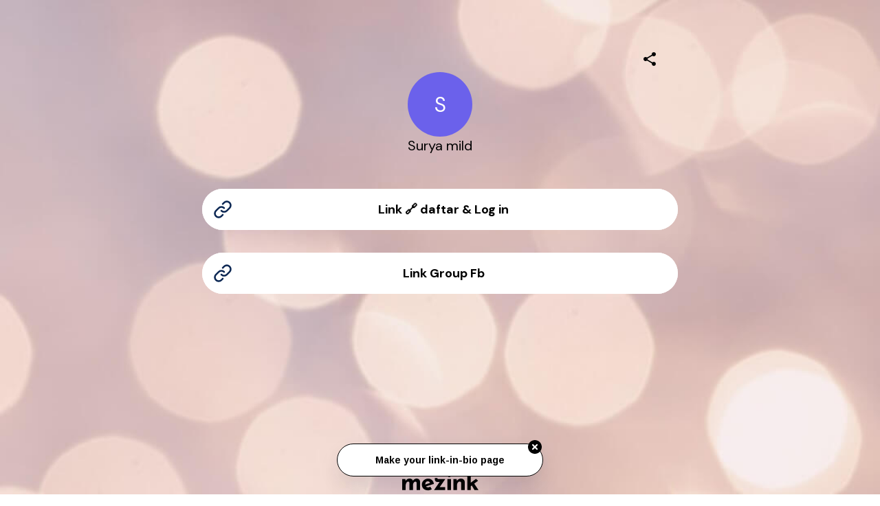

--- FILE ---
content_type: application/javascript; charset=UTF-8
request_url: https://mez.ink/_next/static/chunks/1d2671aa-184712e7c0ff43be.js
body_size: 44902
content:
(self.webpackChunk_N_E=self.webpackChunk_N_E||[]).push([[12366],{43028:function(A){A.exports=function(){"use strict";var A,e,t,r,B,n,s,o,i,a,Q,c,g,w,l,U,u,C,F,f,h,d,H,p,E=function(A,e){return(E=Object.setPrototypeOf||({__proto__:[]})instanceof Array&&function(A,e){A.__proto__=e}||function(A,e){for(var t in e)Object.prototype.hasOwnProperty.call(e,t)&&(A[t]=e[t])})(A,e)};function I(A,e){if("function"!=typeof e&&null!==e)throw TypeError("Class extends value "+String(e)+" is not a constructor or null");function t(){this.constructor=A}E(A,e),A.prototype=null===e?Object.create(e):(t.prototype=e.prototype,new t)}var y=function(){return(y=Object.assign||function(A){for(var e,t=1,r=arguments.length;t<r;t++)for(var B in e=arguments[t])Object.prototype.hasOwnProperty.call(e,B)&&(A[B]=e[B]);return A}).apply(this,arguments)};function K(A,e,t,r){return new(t||(t=Promise))(function(B,n){function s(A){try{i(r.next(A))}catch(A){n(A)}}function o(A){try{i(r.throw(A))}catch(A){n(A)}}function i(A){var e;A.done?B(A.value):((e=A.value)instanceof t?e:new t(function(A){A(e)})).then(s,o)}i((r=r.apply(A,e||[])).next())})}function m(A,e){var t,r,B,n,s={label:0,sent:function(){if(1&B[0])throw B[1];return B[1]},trys:[],ops:[]};return n={next:o(0),throw:o(1),return:o(2)},"function"==typeof Symbol&&(n[Symbol.iterator]=function(){return this}),n;function o(n){return function(o){var i=[n,o];if(t)throw TypeError("Generator is already executing.");for(;s;)try{if(t=1,r&&(B=2&i[0]?r.return:i[0]?r.throw||((B=r.return)&&B.call(r),0):r.next)&&!(B=B.call(r,i[1])).done)return B;switch(r=0,B&&(i=[2&i[0],B.value]),i[0]){case 0:case 1:B=i;break;case 4:return s.label++,{value:i[1],done:!1};case 5:s.label++,r=i[1],i=[0];continue;case 7:i=s.ops.pop(),s.trys.pop();continue;default:if(!(B=(B=s.trys).length>0&&B[B.length-1])&&(6===i[0]||2===i[0])){s=0;continue}if(3===i[0]&&(!B||i[1]>B[0]&&i[1]<B[3])){s.label=i[1];break}if(6===i[0]&&s.label<B[1]){s.label=B[1],B=i;break}if(B&&s.label<B[2]){s.label=B[2],s.ops.push(i);break}B[2]&&s.ops.pop(),s.trys.pop();continue}i=e.call(A,s)}catch(A){i=[6,A],r=0}finally{t=B=0}if(5&i[0])throw i[1];return{value:i[0]?i[1]:void 0,done:!0}}}}function L(A,e,t){if(t||2==arguments.length)for(var r,B=0,n=e.length;B<n;B++)!r&&B in e||(r||(r=Array.prototype.slice.call(e,0,B)),r[B]=e[B]);return A.concat(r||e)}for(var b=function(){function A(A,e,t,r){this.left=A,this.top=e,this.width=t,this.height=r}return A.prototype.add=function(e,t,r,B){return new A(this.left+e,this.top+t,this.width+r,this.height+B)},A.fromClientRect=function(e,t){return new A(t.left+e.windowBounds.left,t.top+e.windowBounds.top,t.width,t.height)},A.fromDOMRectList=function(e,t){var r=Array.from(t).find(function(A){return 0!==A.width});return r?new A(r.left+e.windowBounds.left,r.top+e.windowBounds.top,r.width,r.height):A.EMPTY},A.EMPTY=new A(0,0,0,0),A}(),v=function(A,e){return b.fromClientRect(A,e.getBoundingClientRect())},D=function(A){var e=A.body,t=A.documentElement;if(!e||!t)throw Error("Unable to get document size");return new b(0,0,Math.max(Math.max(e.scrollWidth,t.scrollWidth),Math.max(e.offsetWidth,t.offsetWidth),Math.max(e.clientWidth,t.clientWidth)),Math.max(Math.max(e.scrollHeight,t.scrollHeight),Math.max(e.offsetHeight,t.offsetHeight),Math.max(e.clientHeight,t.clientHeight)))},x=function(A){for(var e=[],t=0,r=A.length;t<r;){var B=A.charCodeAt(t++);if(B>=55296&&B<=56319&&t<r){var n=A.charCodeAt(t++);(64512&n)==56320?e.push(((1023&B)<<10)+(1023&n)+65536):(e.push(B),t--)}else e.push(B)}return e},M=function(){for(var A=[],e=0;e<arguments.length;e++)A[e]=arguments[e];if(String.fromCodePoint)return String.fromCodePoint.apply(String,A);var t=A.length;if(!t)return"";for(var r=[],B=-1,n="";++B<t;){var s=A[B];s<=65535?r.push(s):(s-=65536,r.push((s>>10)+55296,s%1024+56320)),(B+1===t||r.length>16384)&&(n+=String.fromCharCode.apply(String,r),r.length=0)}return n},S="ABCDEFGHIJKLMNOPQRSTUVWXYZabcdefghijklmnopqrstuvwxyz0123456789+/",T="undefined"==typeof Uint8Array?[]:new Uint8Array(256),G=0;G<S.length;G++)T[S.charCodeAt(G)]=G;for(var O="ABCDEFGHIJKLMNOPQRSTUVWXYZabcdefghijklmnopqrstuvwxyz0123456789+/",V="undefined"==typeof Uint8Array?[]:new Uint8Array(256),k=0;k<O.length;k++)V[O.charCodeAt(k)]=k;for(var R=2112,N=function(A,e,t){return A.slice?A.slice(e,t):new Uint16Array(Array.prototype.slice.call(A,e,t))},P=function(){function A(A,e,t,r,B,n){this.initialValue=A,this.errorValue=e,this.highStart=t,this.highValueIndex=r,this.index=B,this.data=n}return A.prototype.get=function(A){var e;if(A>=0){if(A<55296||A>56319&&A<=65535)return e=((e=this.index[A>>5])<<2)+(31&A),this.data[e];if(A<=65535)return e=((e=this.index[2048+(A-55296>>5)])<<2)+(31&A),this.data[e];if(A<this.highStart)return e=R-32+(A>>11),e=this.index[e]+(A>>5&63),e=((e=this.index[e])<<2)+(31&A),this.data[e];if(A<=1114111)return this.data[this.highValueIndex]}return this.errorValue},A}(),X="ABCDEFGHIJKLMNOPQRSTUVWXYZabcdefghijklmnopqrstuvwxyz0123456789+/",J="undefined"==typeof Uint8Array?[]:new Uint8Array(256),Y=0;Y<X.length;Y++)J[X.charCodeAt(Y)]=Y;var W=[9001,65288],Z=(e=Array.isArray(A=function(A){var e,t,r,B,n,s=.75*A.length,o=A.length,i=0;"="===A[A.length-1]&&(s--,"="===A[A.length-2]&&s--);var a="undefined"!=typeof ArrayBuffer&&"undefined"!=typeof Uint8Array&&void 0!==Uint8Array.prototype.slice?new ArrayBuffer(s):Array(s),Q=Array.isArray(a)?a:new Uint8Array(a);for(e=0;e<o;e+=4)t=V[A.charCodeAt(e)],r=V[A.charCodeAt(e+1)],B=V[A.charCodeAt(e+2)],n=V[A.charCodeAt(e+3)],Q[i++]=t<<2|r>>4,Q[i++]=(15&r)<<4|B>>2,Q[i++]=(3&B)<<6|63&n;return a}("[base64]/[base64]/[base64]/8DvwO/A78DvwO/A78DvwO/A78DvwO/A78DvwO/A78DvwO/A78DvwO/A78DvwO/A78DvwO/[base64]/CzAAMACHC4sLkwubC58Lpwt1AK4Ltgt1APsDMAAwADAAMAAwADAAMAAwAL4LwwvLC9IL1wvdCzAAMADlC+kL8Qv5C/[base64]/[base64]/[base64]//[base64]"))?function(A){for(var e=A.length,t=[],r=0;r<e;r+=4)t.push(A[r+3]<<24|A[r+2]<<16|A[r+1]<<8|A[r]);return t}(A):new Uint32Array(A),r=N(t=Array.isArray(A)?function(A){for(var e=A.length,t=[],r=0;r<e;r+=2)t.push(A[r+1]<<8|A[r]);return t}(A):new Uint16Array(A),12,e[4]/2),s=2===e[5]?N(t,(24+e[4])/2):(B=Math.ceil((24+e[4])/4),e.slice?e.slice(B,void 0):new Uint32Array(Array.prototype.slice.call(e,B,n))),new P(e[0],e[1],e[2],e[3],r,s)),_=[30,36],q=[1,2,3,5],j=[10,8],z=[27,26],$=q.concat(j),AA=[38,39,40,34,35],Ae=[15,13],At=function(A,e){void 0===e&&(e="strict");var t=[],r=[],B=[];return A.forEach(function(A,n){var s=Z.get(A);if(s>50?(B.push(!0),s-=50):B.push(!1),-1!==["normal","auto","loose"].indexOf(e)&&-1!==[8208,8211,12316,12448].indexOf(A))return r.push(n),t.push(16);if(4===s||11===s){if(0===n)return r.push(n),t.push(30);var o=t[n-1];return -1===$.indexOf(o)?(r.push(r[n-1]),t.push(o)):(r.push(n),t.push(30))}if(r.push(n),31===s)return t.push("strict"===e?21:37);if(42===s||29===s)return t.push(30);if(43===s)if(A>=131072&&A<=196605||A>=196608&&A<=262141)return t.push(37);else return t.push(30);t.push(s)}),[r,t,B]},Ar=function(A,e,t,r){var B=r[t];if(Array.isArray(A)?-1!==A.indexOf(B):A===B)for(var n=t;n<=r.length;){var s=r[++n];if(s===e)return!0;if(10!==s)break}if(10===B)for(var n=t;n>0;){var o=r[--n];if(Array.isArray(A)?-1!==A.indexOf(o):A===o)for(var i=t;i<=r.length;){var s=r[++i];if(s===e)return!0;if(10!==s)break}if(10!==o)break}return!1},AB=function(A,e){for(var t=A;t>=0;){var r=e[t];if(10!==r)return r;t--}return 0},An=function(A,e,t,r,B){if(0===t[r])return"\xd7";var n=r-1;if(Array.isArray(B)&&!0===B[n])return"\xd7";var s=n-1,o=n+1,i=e[n],a=s>=0?e[s]:0,Q=e[o];if(2===i&&3===Q)return"\xd7";if(-1!==q.indexOf(i))return"!";if(-1!==q.indexOf(Q)||-1!==j.indexOf(Q))return"\xd7";if(8===AB(n,e))return"\xf7";if(11===Z.get(A[n])||(32===i||33===i)&&11===Z.get(A[o])||7===i||7===Q||9===i||-1===[10,13,15].indexOf(i)&&9===Q||-1!==[17,18,19,24,28].indexOf(Q)||22===AB(n,e)||Ar(23,22,n,e)||Ar([17,18],21,n,e)||Ar(12,12,n,e))return"\xd7";if(10===i)return"\xf7";if(23===i||23===Q)return"\xd7";if(16===Q||16===i)return"\xf7";if(-1!==[13,15,21].indexOf(Q)||14===i||36===a&&-1!==Ae.indexOf(i)||28===i&&36===Q||20===Q||-1!==_.indexOf(Q)&&25===i||-1!==_.indexOf(i)&&25===Q||27===i&&-1!==[37,32,33].indexOf(Q)||-1!==[37,32,33].indexOf(i)&&26===Q||-1!==_.indexOf(i)&&-1!==z.indexOf(Q)||-1!==z.indexOf(i)&&-1!==_.indexOf(Q)||-1!==[27,26].indexOf(i)&&(25===Q||-1!==[22,15].indexOf(Q)&&25===e[o+1])||-1!==[22,15].indexOf(i)&&25===Q||25===i&&-1!==[25,28,24].indexOf(Q))return"\xd7";if(-1!==[25,28,24,17,18].indexOf(Q))for(var c=n;c>=0;){var g=e[c];if(25===g)return"\xd7";if(-1!==[28,24].indexOf(g))c--;else break}if(-1!==[27,26].indexOf(Q))for(var c=-1!==[17,18].indexOf(i)?s:n;c>=0;){var g=e[c];if(25===g)return"\xd7";if(-1!==[28,24].indexOf(g))c--;else break}if(38===i&&-1!==[38,39,34,35].indexOf(Q)||-1!==[39,34].indexOf(i)&&-1!==[39,40].indexOf(Q)||-1!==[40,35].indexOf(i)&&40===Q||-1!==AA.indexOf(i)&&-1!==[20,26].indexOf(Q)||-1!==AA.indexOf(Q)&&27===i||-1!==_.indexOf(i)&&-1!==_.indexOf(Q)||24===i&&-1!==_.indexOf(Q)||-1!==_.concat(25).indexOf(i)&&22===Q&&-1===W.indexOf(A[o])||-1!==_.concat(25).indexOf(Q)&&18===i)return"\xd7";if(41===i&&41===Q){for(var w=t[n],l=1;w>0;)if(41===e[--w])l++;else break;if(l%2!=0)return"\xd7"}return 32===i&&33===Q?"\xd7":"\xf7"},As=function(A,e){e||(e={lineBreak:"normal",wordBreak:"normal"});var t=At(A,e.lineBreak),r=t[0],B=t[1],n=t[2];return("break-all"===e.wordBreak||"break-word"===e.wordBreak)&&(B=B.map(function(A){return -1!==[25,30,42].indexOf(A)?37:A})),[r,B,"keep-all"===e.wordBreak?n.map(function(e,t){return e&&A[t]>=19968&&A[t]<=40959}):void 0]},Ao=function(){function A(A,e,t,r){this.codePoints=A,this.required="!"===e,this.start=t,this.end=r}return A.prototype.slice=function(){return M.apply(void 0,this.codePoints.slice(this.start,this.end))},A}(),Ai=function(A,e){var t=x(A),r=As(t,e),B=r[0],n=r[1],s=r[2],o=t.length,i=0,a=0;return{next:function(){if(a>=o)return{done:!0,value:null};for(var A="\xd7";a<o&&"\xd7"===(A=An(t,n,B,++a,s)););if("\xd7"!==A||a===o){var e=new Ao(t,A,i,a);return i=a,{value:e,done:!1}}return{done:!0,value:null}}}},Aa=function(A){return A>=48&&A<=57},AQ=function(A){return Aa(A)||A>=65&&A<=70||A>=97&&A<=102},Ac=function(A){return A>=97&&A<=122||A>=65&&A<=90},Ag=function(A){return 10===A||9===A||32===A},Aw=function(A){return Ac(A)||A>=128||95===A},Al=function(A){return Aw(A)||Aa(A)||45===A},AU=function(A,e){return 92===A&&10!==e},Au=function(A,e,t){return 45===A?Aw(e)||AU(e,t):!!(Aw(A)||92===A&&AU(A,e))||!1},AC=function(A,e,t){return 43===A||45===A?!!Aa(e)||46===e&&Aa(t):46===A?Aa(e):Aa(A)},AF=function(A){var e=0,t=1;(43===A[0]||45===A[e])&&(45===A[e]&&(t=-1),e++);for(var r=[];Aa(A[e]);)r.push(A[e++]);var B=r.length?parseInt(M.apply(void 0,r),10):0;46===A[e]&&e++;for(var n=[];Aa(A[e]);)n.push(A[e++]);var s=n.length,o=s?parseInt(M.apply(void 0,n),10):0;(69===A[e]||101===A[e])&&e++;var i=1;(43===A[e]||45===A[e])&&(45===A[e]&&(i=-1),e++);for(var a=[];Aa(A[e]);)a.push(A[e++]);return t*(B+o*Math.pow(10,-s))*Math.pow(10,i*(a.length?parseInt(M.apply(void 0,a),10):0))},Af={type:2},Ah={type:3},Ad={type:4},AH={type:13},Ap={type:8},AE={type:21},AI={type:9},Ay={type:10},AK={type:11},Am={type:12},AL={type:14},Ab={type:23},Av={type:1},AD={type:25},Ax={type:24},AM={type:26},AS={type:27},AT={type:28},AG={type:29},AO={type:31},AV={type:32},Ak=function(){function A(){this._value=[]}return A.prototype.write=function(A){this._value=this._value.concat(x(A))},A.prototype.read=function(){for(var A=[],e=this.consumeToken();e!==AV;)A.push(e),e=this.consumeToken();return A},A.prototype.consumeToken=function(){var A=this.consumeCodePoint();switch(A){case 34:return this.consumeStringToken(34);case 35:var e=this.peekCodePoint(0),t=this.peekCodePoint(1),r=this.peekCodePoint(2);if(Al(e)||AU(t,r)){var B=Au(e,t,r)?2:1,n=this.consumeName();return{type:5,value:n,flags:B}}break;case 36:if(61===this.peekCodePoint(0))return this.consumeCodePoint(),AH;break;case 39:return this.consumeStringToken(39);case 40:return Af;case 41:return Ah;case 42:if(61===this.peekCodePoint(0))return this.consumeCodePoint(),AL;break;case 43:case 46:if(AC(A,this.peekCodePoint(0),this.peekCodePoint(1)))return this.reconsumeCodePoint(A),this.consumeNumericToken();break;case 44:return Ad;case 45:var s=this.peekCodePoint(0),o=this.peekCodePoint(1);if(AC(A,s,o))return this.reconsumeCodePoint(A),this.consumeNumericToken();if(Au(A,s,o))return this.reconsumeCodePoint(A),this.consumeIdentLikeToken();if(45===s&&62===o)return this.consumeCodePoint(),this.consumeCodePoint(),Ax;break;case 47:if(42===this.peekCodePoint(0))for(this.consumeCodePoint();;){var i=this.consumeCodePoint();if(42===i&&47===(i=this.consumeCodePoint())||-1===i)return this.consumeToken()}break;case 58:return AM;case 59:return AS;case 60:if(33===this.peekCodePoint(0)&&45===this.peekCodePoint(1)&&45===this.peekCodePoint(2))return this.consumeCodePoint(),this.consumeCodePoint(),AD;break;case 64:if(Au(this.peekCodePoint(0),this.peekCodePoint(1),this.peekCodePoint(2))){var n=this.consumeName();return{type:7,value:n}}break;case 91:return AT;case 92:if(AU(A,this.peekCodePoint(0)))return this.reconsumeCodePoint(A),this.consumeIdentLikeToken();break;case 93:return AG;case 61:if(61===this.peekCodePoint(0))return this.consumeCodePoint(),Ap;break;case 123:return AK;case 125:return Am;case 117:case 85:var a=this.peekCodePoint(0),Q=this.peekCodePoint(1);return 43===a&&(AQ(Q)||63===Q)&&(this.consumeCodePoint(),this.consumeUnicodeRangeToken()),this.reconsumeCodePoint(A),this.consumeIdentLikeToken();case 124:if(61===this.peekCodePoint(0))return this.consumeCodePoint(),AI;if(124===this.peekCodePoint(0))return this.consumeCodePoint(),AE;break;case 126:if(61===this.peekCodePoint(0))return this.consumeCodePoint(),Ay;break;case -1:return AV}return Ag(A)?(this.consumeWhiteSpace(),AO):Aa(A)?(this.reconsumeCodePoint(A),this.consumeNumericToken()):Aw(A)?(this.reconsumeCodePoint(A),this.consumeIdentLikeToken()):{type:6,value:M(A)}},A.prototype.consumeCodePoint=function(){var A=this._value.shift();return void 0===A?-1:A},A.prototype.reconsumeCodePoint=function(A){this._value.unshift(A)},A.prototype.peekCodePoint=function(A){return A>=this._value.length?-1:this._value[A]},A.prototype.consumeUnicodeRangeToken=function(){for(var A=[],e=this.consumeCodePoint();AQ(e)&&A.length<6;)A.push(e),e=this.consumeCodePoint();for(var t=!1;63===e&&A.length<6;)A.push(e),e=this.consumeCodePoint(),t=!0;if(t){var r=parseInt(M.apply(void 0,A.map(function(A){return 63===A?48:A})),16),B=parseInt(M.apply(void 0,A.map(function(A){return 63===A?70:A})),16);return{type:30,start:r,end:B}}var n=parseInt(M.apply(void 0,A),16);if(!(45===this.peekCodePoint(0)&&AQ(this.peekCodePoint(1))))return{type:30,start:n,end:n};this.consumeCodePoint(),e=this.consumeCodePoint();for(var s=[];AQ(e)&&s.length<6;)s.push(e),e=this.consumeCodePoint();var B=parseInt(M.apply(void 0,s),16);return{type:30,start:n,end:B}},A.prototype.consumeIdentLikeToken=function(){var A=this.consumeName();return"url"===A.toLowerCase()&&40===this.peekCodePoint(0)?(this.consumeCodePoint(),this.consumeUrlToken()):40===this.peekCodePoint(0)?(this.consumeCodePoint(),{type:19,value:A}):{type:20,value:A}},A.prototype.consumeUrlToken=function(){var A=[];if(this.consumeWhiteSpace(),-1===this.peekCodePoint(0))return{type:22,value:""};var e=this.peekCodePoint(0);if(39===e||34===e){var t=this.consumeStringToken(this.consumeCodePoint());return 0===t.type&&(this.consumeWhiteSpace(),-1===this.peekCodePoint(0)||41===this.peekCodePoint(0))?(this.consumeCodePoint(),{type:22,value:t.value}):(this.consumeBadUrlRemnants(),Ab)}for(;;){var r,B=this.consumeCodePoint();if(-1===B||41===B)return{type:22,value:M.apply(void 0,A)};if(Ag(B)){if(this.consumeWhiteSpace(),-1===this.peekCodePoint(0)||41===this.peekCodePoint(0))return this.consumeCodePoint(),{type:22,value:M.apply(void 0,A)};return this.consumeBadUrlRemnants(),Ab}if(34===B||39===B||40===B||(r=B)>=0&&r<=8||11===r||r>=14&&r<=31||127===r)return this.consumeBadUrlRemnants(),Ab;if(92===B)if(!AU(B,this.peekCodePoint(0)))return this.consumeBadUrlRemnants(),Ab;else A.push(this.consumeEscapedCodePoint());else A.push(B)}},A.prototype.consumeWhiteSpace=function(){for(;Ag(this.peekCodePoint(0));)this.consumeCodePoint()},A.prototype.consumeBadUrlRemnants=function(){for(;;){var A=this.consumeCodePoint();if(41===A||-1===A)return;AU(A,this.peekCodePoint(0))&&this.consumeEscapedCodePoint()}},A.prototype.consumeStringSlice=function(A){for(var e="";A>0;){var t=Math.min(5e4,A);e+=M.apply(void 0,this._value.splice(0,t)),A-=t}return this._value.shift(),e},A.prototype.consumeStringToken=function(A){for(var e="",t=0;;){var r=this._value[t];if(-1===r||void 0===r||r===A)return{type:0,value:e+=this.consumeStringSlice(t)};if(10===r)return this._value.splice(0,t),Av;if(92===r){var B=this._value[t+1];-1!==B&&void 0!==B&&(10===B?(e+=this.consumeStringSlice(t),t=-1,this._value.shift()):AU(r,B)&&(e+=this.consumeStringSlice(t),e+=M(this.consumeEscapedCodePoint()),t=-1))}t++}},A.prototype.consumeNumber=function(){var A=[],e=4,t=this.peekCodePoint(0);for((43===t||45===t)&&A.push(this.consumeCodePoint());Aa(this.peekCodePoint(0));)A.push(this.consumeCodePoint());t=this.peekCodePoint(0);var r=this.peekCodePoint(1);if(46===t&&Aa(r))for(A.push(this.consumeCodePoint(),this.consumeCodePoint()),e=8;Aa(this.peekCodePoint(0));)A.push(this.consumeCodePoint());t=this.peekCodePoint(0),r=this.peekCodePoint(1);var B=this.peekCodePoint(2);if((69===t||101===t)&&((43===r||45===r)&&Aa(B)||Aa(r)))for(A.push(this.consumeCodePoint(),this.consumeCodePoint()),e=8;Aa(this.peekCodePoint(0));)A.push(this.consumeCodePoint());return[AF(A),e]},A.prototype.consumeNumericToken=function(){var A=this.consumeNumber(),e=A[0],t=A[1],r=this.peekCodePoint(0);return Au(r,this.peekCodePoint(1),this.peekCodePoint(2))?{type:15,number:e,flags:t,unit:this.consumeName()}:37===r?(this.consumeCodePoint(),{type:16,number:e,flags:t}):{type:17,number:e,flags:t}},A.prototype.consumeEscapedCodePoint=function(){var A=this.consumeCodePoint();if(AQ(A)){for(var e=M(A);AQ(this.peekCodePoint(0))&&e.length<6;)e+=M(this.consumeCodePoint());Ag(this.peekCodePoint(0))&&this.consumeCodePoint();var t=parseInt(e,16);return 0===t||t>=55296&&t<=57343||t>1114111?65533:t}return -1===A?65533:A},A.prototype.consumeName=function(){for(var A="";;){var e=this.consumeCodePoint();if(Al(e))A+=M(e);else{if(!AU(e,this.peekCodePoint(0)))return this.reconsumeCodePoint(e),A;A+=M(this.consumeEscapedCodePoint())}}},A}(),AR=function(){function A(A){this._tokens=A}return A.create=function(e){var t=new Ak;return t.write(e),new A(t.read())},A.parseValue=function(e){return A.create(e).parseComponentValue()},A.parseValues=function(e){return A.create(e).parseComponentValues()},A.prototype.parseComponentValue=function(){for(var A=this.consumeToken();31===A.type;)A=this.consumeToken();if(32===A.type)throw SyntaxError("Error parsing CSS component value, unexpected EOF");this.reconsumeToken(A);var e=this.consumeComponentValue();do A=this.consumeToken();while(31===A.type);if(32===A.type)return e;throw SyntaxError("Error parsing CSS component value, multiple values found when expecting only one")},A.prototype.parseComponentValues=function(){for(var A=[];;){var e=this.consumeComponentValue();if(32===e.type)return A;A.push(e),A.push()}},A.prototype.consumeComponentValue=function(){var A=this.consumeToken();switch(A.type){case 11:case 28:case 2:return this.consumeSimpleBlock(A.type);case 19:return this.consumeFunction(A)}return A},A.prototype.consumeSimpleBlock=function(A){for(var e={type:A,values:[]},t=this.consumeToken();;){if(32===t.type||Aq(t,A))return e;this.reconsumeToken(t),e.values.push(this.consumeComponentValue()),t=this.consumeToken()}},A.prototype.consumeFunction=function(A){for(var e={name:A.value,values:[],type:18};;){var t=this.consumeToken();if(32===t.type||3===t.type)return e;this.reconsumeToken(t),e.values.push(this.consumeComponentValue())}},A.prototype.consumeToken=function(){var A=this._tokens.shift();return void 0===A?AV:A},A.prototype.reconsumeToken=function(A){this._tokens.unshift(A)},A}(),AN=function(A){return 15===A.type},AP=function(A){return 17===A.type},AX=function(A){return 20===A.type},AJ=function(A){return 0===A.type},AY=function(A,e){return AX(A)&&A.value===e},AW=function(A){return 31!==A.type},AZ=function(A){return 31!==A.type&&4!==A.type},A_=function(A){var e=[],t=[];return A.forEach(function(A){if(4===A.type){if(0===t.length)throw Error("Error parsing function args, zero tokens for arg");e.push(t),t=[];return}31!==A.type&&t.push(A)}),t.length&&e.push(t),e},Aq=function(A,e){return 11===e&&12===A.type||28===e&&29===A.type||2===e&&3===A.type},Aj=function(A){return 17===A.type||15===A.type},Az=function(A){return 16===A.type||Aj(A)},A$=function(A){return A.length>1?[A[0],A[1]]:[A[0]]},A0={type:17,number:0,flags:4},A4={type:16,number:50,flags:4},A1={type:16,number:100,flags:4},A2=function(A,e,t){var r=A[0],B=A[1];return[A3(r,e),A3(void 0!==B?B:r,t)]},A3=function(A,e){if(16===A.type)return A.number/100*e;if(AN(A))switch(A.unit){case"rem":case"em":return 16*A.number}return A.number},A5="grad",A8="turn",A6=function(A,e){if(15===e.type)switch(e.unit){case"deg":return Math.PI*e.number/180;case A5:return Math.PI/200*e.number;case"rad":return e.number;case A8:return 2*Math.PI*e.number}throw Error("Unsupported angle type")},A9=function(A){return 15===A.type&&("deg"===A.unit||A.unit===A5||"rad"===A.unit||A.unit===A8)},A7=function(A){switch(A.filter(AX).map(function(A){return A.value}).join(" ")){case"to bottom right":case"to right bottom":case"left top":case"top left":return[A0,A0];case"to top":case"bottom":return eA(0);case"to bottom left":case"to left bottom":case"right top":case"top right":return[A0,A1];case"to right":case"left":return eA(90);case"to top left":case"to left top":case"right bottom":case"bottom right":return[A1,A1];case"to bottom":case"top":return eA(180);case"to top right":case"to right top":case"left bottom":case"bottom left":return[A1,A0];case"to left":case"right":return eA(270)}return 0},eA=function(A){return Math.PI*A/180},ee=function(A,e){if(18===e.type){var t=ea[e.name];if(void 0===t)throw Error('Attempting to parse an unsupported color function "'+e.name+'"');return t(A,e.values)}if(5===e.type){if(3===e.value.length){var r=e.value.substring(0,1),B=e.value.substring(1,2),n=e.value.substring(2,3);return eB(parseInt(r+r,16),parseInt(B+B,16),parseInt(n+n,16),1)}if(4===e.value.length){var r=e.value.substring(0,1),B=e.value.substring(1,2),n=e.value.substring(2,3),s=e.value.substring(3,4);return eB(parseInt(r+r,16),parseInt(B+B,16),parseInt(n+n,16),parseInt(s+s,16)/255)}if(6===e.value.length){var r=e.value.substring(0,2),B=e.value.substring(2,4),n=e.value.substring(4,6);return eB(parseInt(r,16),parseInt(B,16),parseInt(n,16),1)}if(8===e.value.length){var r=e.value.substring(0,2),B=e.value.substring(2,4),n=e.value.substring(4,6),s=e.value.substring(6,8);return eB(parseInt(r,16),parseInt(B,16),parseInt(n,16),parseInt(s,16)/255)}}if(20===e.type){var o=ec[e.value.toUpperCase()];if(void 0!==o)return o}return ec.TRANSPARENT},et=function(A){return(255&A)==0},er=function(A){var e=255&A,t=255&A>>8,r=255&A>>16,B=255&A>>24;return e<255?"rgba("+B+","+r+","+t+","+e/255+")":"rgb("+B+","+r+","+t+")"},eB=function(A,e,t,r){return(A<<24|e<<16|t<<8|(0|Math.round(255*r)))>>>0},en=function(A,e){if(17===A.type)return A.number;if(16===A.type){var t=3===e?1:255;return 3===e?A.number/100*t:Math.round(A.number/100*t)}return 0},es=function(A,e){var t=e.filter(AZ);if(3===t.length){var r=t.map(en),B=r[0],n=r[1],s=r[2];return eB(B,n,s,1)}if(4===t.length){var o=t.map(en),B=o[0],n=o[1],s=o[2];return eB(B,n,s,o[3])}return 0};function eo(A,e,t){return(t<0&&(t+=1),t>=1&&(t-=1),t<1/6)?(e-A)*t*6+A:t<.5?e:t<2/3?(e-A)*6*(2/3-t)+A:A}var ei=function(A,e){var t=e.filter(AZ),r=t[0],B=t[1],n=t[2],s=t[3],o=(17===r.type?eA(r.number):A6(A,r))/(2*Math.PI),i=Az(B)?B.number/100:0,a=Az(n)?n.number/100:0,Q=void 0!==s&&Az(s)?A3(s,1):1;if(0===i)return eB(255*a,255*a,255*a,1);var c=a<=.5?a*(i+1):a+i-a*i,g=2*a-c;return eB(255*eo(g,c,o+1/3),255*eo(g,c,o),255*eo(g,c,o-1/3),Q)},ea={hsl:ei,hsla:ei,rgb:es,rgba:es},eQ=function(A,e){return ee(A,AR.create(e).parseComponentValue())},ec={ALICEBLUE:0xf0f8ffff,ANTIQUEWHITE:0xfaebd7ff,AQUA:0xffffff,AQUAMARINE:0x7fffd4ff,AZURE:0xf0ffffff,BEIGE:0xf5f5dcff,BISQUE:0xffe4c4ff,BLACK:255,BLANCHEDALMOND:0xffebcdff,BLUE:65535,BLUEVIOLET:0x8a2be2ff,BROWN:0xa52a2aff,BURLYWOOD:0xdeb887ff,CADETBLUE:0x5f9ea0ff,CHARTREUSE:0x7fff00ff,CHOCOLATE:0xd2691eff,CORAL:0xff7f50ff,CORNFLOWERBLUE:0x6495edff,CORNSILK:0xfff8dcff,CRIMSON:0xdc143cff,CYAN:0xffffff,DARKBLUE:35839,DARKCYAN:9145343,DARKGOLDENROD:0xb886bbff,DARKGRAY:0xa9a9a9ff,DARKGREEN:6553855,DARKGREY:0xa9a9a9ff,DARKKHAKI:0xbdb76bff,DARKMAGENTA:0x8b008bff,DARKOLIVEGREEN:0x556b2fff,DARKORANGE:0xff8c00ff,DARKORCHID:0x9932ccff,DARKRED:0x8b0000ff,DARKSALMON:0xe9967aff,DARKSEAGREEN:0x8fbc8fff,DARKSLATEBLUE:0x483d8bff,DARKSLATEGRAY:0x2f4f4fff,DARKSLATEGREY:0x2f4f4fff,DARKTURQUOISE:0xced1ff,DARKVIOLET:0x9400d3ff,DEEPPINK:0xff1493ff,DEEPSKYBLUE:0xbfffff,DIMGRAY:0x696969ff,DIMGREY:0x696969ff,DODGERBLUE:0x1e90ffff,FIREBRICK:0xb22222ff,FLORALWHITE:0xfffaf0ff,FORESTGREEN:0x228b22ff,FUCHSIA:0xff00ffff,GAINSBORO:0xdcdcdcff,GHOSTWHITE:0xf8f8ffff,GOLD:0xffd700ff,GOLDENROD:0xdaa520ff,GRAY:0x808080ff,GREEN:8388863,GREENYELLOW:0xadff2fff,GREY:0x808080ff,HONEYDEW:0xf0fff0ff,HOTPINK:0xff69b4ff,INDIANRED:0xcd5c5cff,INDIGO:0x4b0082ff,IVORY:0xfffff0ff,KHAKI:0xf0e68cff,LAVENDER:0xe6e6faff,LAVENDERBLUSH:0xfff0f5ff,LAWNGREEN:0x7cfc00ff,LEMONCHIFFON:0xfffacdff,LIGHTBLUE:0xadd8e6ff,LIGHTCORAL:0xf08080ff,LIGHTCYAN:0xe0ffffff,LIGHTGOLDENRODYELLOW:0xfafad2ff,LIGHTGRAY:0xd3d3d3ff,LIGHTGREEN:0x90ee90ff,LIGHTGREY:0xd3d3d3ff,LIGHTPINK:0xffb6c1ff,LIGHTSALMON:0xffa07aff,LIGHTSEAGREEN:0x20b2aaff,LIGHTSKYBLUE:0x87cefaff,LIGHTSLATEGRAY:0x778899ff,LIGHTSLATEGREY:0x778899ff,LIGHTSTEELBLUE:0xb0c4deff,LIGHTYELLOW:0xffffe0ff,LIME:0xff00ff,LIMEGREEN:0x32cd32ff,LINEN:0xfaf0e6ff,MAGENTA:0xff00ffff,MAROON:0x800000ff,MEDIUMAQUAMARINE:0x66cdaaff,MEDIUMBLUE:52735,MEDIUMORCHID:0xba55d3ff,MEDIUMPURPLE:0x9370dbff,MEDIUMSEAGREEN:0x3cb371ff,MEDIUMSLATEBLUE:0x7b68eeff,MEDIUMSPRINGGREEN:0xfa9aff,MEDIUMTURQUOISE:0x48d1ccff,MEDIUMVIOLETRED:0xc71585ff,MIDNIGHTBLUE:0x191970ff,MINTCREAM:0xf5fffaff,MISTYROSE:0xffe4e1ff,MOCCASIN:0xffe4b5ff,NAVAJOWHITE:0xffdeadff,NAVY:33023,OLDLACE:0xfdf5e6ff,OLIVE:0x808000ff,OLIVEDRAB:0x6b8e23ff,ORANGE:0xffa500ff,ORANGERED:0xff4500ff,ORCHID:0xda70d6ff,PALEGOLDENROD:0xeee8aaff,PALEGREEN:0x98fb98ff,PALETURQUOISE:0xafeeeeff,PALEVIOLETRED:0xdb7093ff,PAPAYAWHIP:0xffefd5ff,PEACHPUFF:0xffdab9ff,PERU:0xcd853fff,PINK:0xffc0cbff,PLUM:0xdda0ddff,POWDERBLUE:0xb0e0e6ff,PURPLE:0x800080ff,REBECCAPURPLE:0x663399ff,RED:0xff0000ff,ROSYBROWN:0xbc8f8fff,ROYALBLUE:0x4169e1ff,SADDLEBROWN:0x8b4513ff,SALMON:0xfa8072ff,SANDYBROWN:0xf4a460ff,SEAGREEN:0x2e8b57ff,SEASHELL:0xfff5eeff,SIENNA:0xa0522dff,SILVER:0xc0c0c0ff,SKYBLUE:0x87ceebff,SLATEBLUE:0x6a5acdff,SLATEGRAY:0x708090ff,SLATEGREY:0x708090ff,SNOW:0xfffafaff,SPRINGGREEN:0xff7fff,STEELBLUE:0x4682b4ff,TAN:0xd2b48cff,TEAL:8421631,THISTLE:0xd8bfd8ff,TOMATO:0xff6347ff,TRANSPARENT:0,TURQUOISE:0x40e0d0ff,VIOLET:0xee82eeff,WHEAT:0xf5deb3ff,WHITE:0xffffffff,WHITESMOKE:0xf5f5f5ff,YELLOW:0xffff00ff,YELLOWGREEN:0x9acd32ff},eg={name:"background-clip",initialValue:"border-box",prefix:!1,type:1,parse:function(A,e){return e.map(function(A){if(AX(A))switch(A.value){case"padding-box":return 1;case"content-box":return 2}return 0})}},ew={name:"background-color",initialValue:"transparent",prefix:!1,type:3,format:"color"},el=function(A,e){var t=ee(A,e[0]),r=e[1];return r&&Az(r)?{color:t,stop:r}:{color:t,stop:null}},eU=function(A,e){var t=A[0],r=A[A.length-1];null===t.stop&&(t.stop=A0),null===r.stop&&(r.stop=A1);for(var B=[],n=0,s=0;s<A.length;s++){var o=A[s].stop;if(null!==o){var i=A3(o,e);i>n?B.push(i):B.push(n),n=i}else B.push(null)}for(var a=null,s=0;s<B.length;s++){var Q=B[s];if(null===Q)null===a&&(a=s);else if(null!==a){for(var c=s-a,g=(Q-B[a-1])/(c+1),w=1;w<=c;w++)B[a+w-1]=g*w;a=null}}return A.map(function(A,t){return{color:A.color,stop:Math.max(Math.min(1,B[t]/e),0)}})},eu=function(A,e,t){var r=e/2,B=t/2,n=A3(A[0],e)-r;return(Math.atan2(B-A3(A[1],t),n)+2*Math.PI)%(2*Math.PI)},eC=function(A,e,t){var r="number"==typeof A?A:eu(A,e,t),B=Math.abs(e*Math.sin(r))+Math.abs(t*Math.cos(r)),n=e/2,s=t/2,o=B/2,i=Math.sin(r-Math.PI/2)*o,a=Math.cos(r-Math.PI/2)*o;return[B,n-a,n+a,s-i,s+i]},eF=function(A,e){return Math.sqrt(A*A+e*e)},ef=function(A,e,t,r,B){return[[0,0],[0,e],[A,0],[A,e]].reduce(function(A,e){var n=eF(t-e[0],r-e[1]);return(B?n<A.optimumDistance:n>A.optimumDistance)?{optimumCorner:e,optimumDistance:n}:A},{optimumDistance:B?1/0:-1/0,optimumCorner:null}).optimumCorner},eh=function(A,e,t,r,B){var n=0,s=0;switch(A.size){case 0:0===A.shape?n=s=Math.min(Math.abs(e),Math.abs(e-r),Math.abs(t),Math.abs(t-B)):1===A.shape&&(n=Math.min(Math.abs(e),Math.abs(e-r)),s=Math.min(Math.abs(t),Math.abs(t-B)));break;case 2:if(0===A.shape)n=s=Math.min(eF(e,t),eF(e,t-B),eF(e-r,t),eF(e-r,t-B));else if(1===A.shape){var o=Math.min(Math.abs(t),Math.abs(t-B))/Math.min(Math.abs(e),Math.abs(e-r)),i=ef(r,B,e,t,!0),a=i[0],Q=i[1];n=eF(a-e,(Q-t)/o),s=o*n}break;case 1:0===A.shape?n=s=Math.max(Math.abs(e),Math.abs(e-r),Math.abs(t),Math.abs(t-B)):1===A.shape&&(n=Math.max(Math.abs(e),Math.abs(e-r)),s=Math.max(Math.abs(t),Math.abs(t-B)));break;case 3:if(0===A.shape)n=s=Math.max(eF(e,t),eF(e,t-B),eF(e-r,t),eF(e-r,t-B));else if(1===A.shape){var o=Math.max(Math.abs(t),Math.abs(t-B))/Math.max(Math.abs(e),Math.abs(e-r)),c=ef(r,B,e,t,!1),a=c[0],Q=c[1];n=eF(a-e,(Q-t)/o),s=o*n}}return Array.isArray(A.size)&&(n=A3(A.size[0],r),s=2===A.size.length?A3(A.size[1],B):n),[n,s]},ed=function(A,e){var t=eA(180),r=[];return A_(e).forEach(function(e,B){if(0===B){var n=e[0];if(20===n.type&&-1!==["top","left","right","bottom"].indexOf(n.value)){t=A7(e);return}if(A9(n)){t=(A6(A,n)+eA(270))%eA(360);return}}var s=el(A,e);r.push(s)}),{angle:t,stops:r,type:1}},eH="closest-side",ep="farthest-side",eE="closest-corner",eI="farthest-corner",ey="circle",eK="ellipse",em="cover",eL="contain",eb=function(A,e){var t=0,r=3,B=[],n=[];return A_(e).forEach(function(e,s){var o=!0;if(0===s?o=e.reduce(function(A,e){if(AX(e))switch(e.value){case"center":return n.push(A4),!1;case"top":case"left":return n.push(A0),!1;case"right":case"bottom":return n.push(A1),!1}else if(Az(e)||Aj(e))return n.push(e),!1;return A},o):1===s&&(o=e.reduce(function(A,e){if(AX(e))switch(e.value){case ey:return t=0,!1;case eK:return t=1,!1;case eL:case eH:return r=0,!1;case ep:return r=1,!1;case eE:return r=2,!1;case em:case eI:return r=3,!1}else if(Aj(e)||Az(e))return Array.isArray(r)||(r=[]),r.push(e),!1;return A},o)),o){var i=el(A,e);B.push(i)}}),{size:r,shape:t,stops:B,position:n,type:2}},ev=function(A,e){if(22===e.type){var t={url:e.value,type:0};return A.cache.addImage(e.value),t}if(18===e.type){var r=eD[e.name];if(void 0===r)throw Error('Attempting to parse an unsupported image function "'+e.name+'"');return r(A,e.values)}throw Error("Unsupported image type "+e.type)},eD={"linear-gradient":function(A,e){var t=eA(180),r=[];return A_(e).forEach(function(e,B){if(0===B){var n=e[0];if(20===n.type&&"to"===n.value){t=A7(e);return}if(A9(n)){t=A6(A,n);return}}var s=el(A,e);r.push(s)}),{angle:t,stops:r,type:1}},"-moz-linear-gradient":ed,"-ms-linear-gradient":ed,"-o-linear-gradient":ed,"-webkit-linear-gradient":ed,"radial-gradient":function(A,e){var t=0,r=3,B=[],n=[];return A_(e).forEach(function(e,s){var o=!0;if(0===s){var i=!1;o=e.reduce(function(A,e){if(i)if(AX(e))switch(e.value){case"center":n.push(A4);break;case"top":case"left":n.push(A0);break;case"right":case"bottom":n.push(A1)}else(Az(e)||Aj(e))&&n.push(e);else if(AX(e))switch(e.value){case ey:return t=0,!1;case eK:return t=1,!1;case"at":return i=!0,!1;case eH:return r=0,!1;case em:case ep:return r=1,!1;case eL:case eE:return r=2,!1;case eI:return r=3,!1}else if(Aj(e)||Az(e))return Array.isArray(r)||(r=[]),r.push(e),!1;return A},o)}if(o){var a=el(A,e);B.push(a)}}),{size:r,shape:t,stops:B,position:n,type:2}},"-moz-radial-gradient":eb,"-ms-radial-gradient":eb,"-o-radial-gradient":eb,"-webkit-radial-gradient":eb,"-webkit-gradient":function(A,e){var t=eA(180),r=[],B=1;return A_(e).forEach(function(e,t){var n=e[0];if(0===t){if(AX(n)&&"linear"===n.value){B=1;return}else if(AX(n)&&"radial"===n.value){B=2;return}}if(18===n.type){if("from"===n.name){var s=ee(A,n.values[0]);r.push({stop:A0,color:s})}else if("to"===n.name){var s=ee(A,n.values[0]);r.push({stop:A1,color:s})}else if("color-stop"===n.name){var o=n.values.filter(AZ);if(2===o.length){var s=ee(A,o[1]),i=o[0];AP(i)&&r.push({stop:{type:16,number:100*i.number,flags:i.flags},color:s})}}}}),1===B?{angle:(t+eA(180))%eA(360),stops:r,type:B}:{size:3,shape:0,stops:r,position:[],type:B}}},ex={name:"background-image",initialValue:"none",type:1,prefix:!1,parse:function(A,e){if(0===e.length)return[];var t=e[0];return 20===t.type&&"none"===t.value?[]:e.filter(function(A){var e;return AZ(A)&&(20!==(e=A).type||"none"!==e.value)&&(18!==e.type||!!eD[e.name])}).map(function(e){return ev(A,e)})}},eM={name:"background-origin",initialValue:"border-box",prefix:!1,type:1,parse:function(A,e){return e.map(function(A){if(AX(A))switch(A.value){case"padding-box":return 1;case"content-box":return 2}return 0})}},eS={name:"background-position",initialValue:"0% 0%",type:1,prefix:!1,parse:function(A,e){return A_(e).map(function(A){return A.filter(Az)}).map(A$)}},eT={name:"background-repeat",initialValue:"repeat",prefix:!1,type:1,parse:function(A,e){return A_(e).map(function(A){return A.filter(AX).map(function(A){return A.value}).join(" ")}).map(eG)}},eG=function(A){switch(A){case"no-repeat":return 1;case"repeat-x":case"repeat no-repeat":return 2;case"repeat-y":case"no-repeat repeat":return 3;default:return 0}};(o=f||(f={})).AUTO="auto",o.CONTAIN="contain",o.COVER="cover";var eO={name:"background-size",initialValue:"0",prefix:!1,type:1,parse:function(A,e){return A_(e).map(function(A){return A.filter(eV)})}},eV=function(A){return AX(A)||Az(A)},ek=function(A){return{name:"border-"+A+"-color",initialValue:"transparent",prefix:!1,type:3,format:"color"}},eR=ek("top"),eN=ek("right"),eP=ek("bottom"),eX=ek("left"),eJ=function(A){return{name:"border-radius-"+A,initialValue:"0 0",prefix:!1,type:1,parse:function(A,e){return A$(e.filter(Az))}}},eY=eJ("top-left"),eW=eJ("top-right"),eZ=eJ("bottom-right"),e_=eJ("bottom-left"),eq=function(A){return{name:"border-"+A+"-style",initialValue:"solid",prefix:!1,type:2,parse:function(A,e){switch(e){case"none":return 0;case"dashed":return 2;case"dotted":return 3;case"double":return 4}return 1}}},ej=eq("top"),ez=eq("right"),e$=eq("bottom"),e0=eq("left"),e4=function(A){return{name:"border-"+A+"-width",initialValue:"0",type:0,prefix:!1,parse:function(A,e){return AN(e)?e.number:0}}},e1=e4("top"),e2=e4("right"),e3=e4("bottom"),e5=e4("left"),e8={name:"color",initialValue:"transparent",prefix:!1,type:3,format:"color"},e6={name:"direction",initialValue:"ltr",prefix:!1,type:2,parse:function(A,e){return+("rtl"===e)}},e9={name:"display",initialValue:"inline-block",prefix:!1,type:1,parse:function(A,e){return e.filter(AX).reduce(function(A,e){return A|e7(e.value)},0)}},e7=function(A){switch(A){case"block":case"-webkit-box":return 2;case"inline":return 4;case"run-in":return 8;case"flow":return 16;case"flow-root":return 32;case"table":return 64;case"flex":case"-webkit-flex":return 128;case"grid":case"-ms-grid":return 256;case"ruby":return 512;case"subgrid":return 1024;case"list-item":return 2048;case"table-row-group":return 4096;case"table-header-group":return 8192;case"table-footer-group":return 16384;case"table-row":return 32768;case"table-cell":return 65536;case"table-column-group":return 131072;case"table-column":return 262144;case"table-caption":return 524288;case"ruby-base":return 1048576;case"ruby-text":return 2097152;case"ruby-base-container":return 4194304;case"ruby-text-container":return 8388608;case"contents":return 0x1000000;case"inline-block":return 0x2000000;case"inline-list-item":return 0x4000000;case"inline-table":return 0x8000000;case"inline-flex":return 0x10000000;case"inline-grid":return 0x20000000}return 0},tA={name:"float",initialValue:"none",prefix:!1,type:2,parse:function(A,e){switch(e){case"left":return 1;case"right":return 2;case"inline-start":return 3;case"inline-end":return 4}return 0}},te={name:"letter-spacing",initialValue:"0",prefix:!1,type:0,parse:function(A,e){return 20===e.type&&"normal"===e.value?0:17===e.type||15===e.type?e.number:0}};(i=h||(h={})).NORMAL="normal",i.STRICT="strict";var tt={name:"line-break",initialValue:"normal",prefix:!1,type:2,parse:function(A,e){return"strict"===e?h.STRICT:h.NORMAL}},tr={name:"line-height",initialValue:"normal",prefix:!1,type:4},tB=function(A,e){return AX(A)&&"normal"===A.value?1.2*e:17===A.type?e*A.number:Az(A)?A3(A,e):e},tn={name:"list-style-image",initialValue:"none",type:0,prefix:!1,parse:function(A,e){return 20===e.type&&"none"===e.value?null:ev(A,e)}},ts={name:"list-style-position",initialValue:"outside",prefix:!1,type:2,parse:function(A,e){return+("inside"!==e)}},to={name:"list-style-type",initialValue:"none",prefix:!1,type:2,parse:function(A,e){switch(e){case"disc":return 0;case"circle":return 1;case"square":return 2;case"decimal":return 3;case"cjk-decimal":return 4;case"decimal-leading-zero":return 5;case"lower-roman":return 6;case"upper-roman":return 7;case"lower-greek":return 8;case"lower-alpha":return 9;case"upper-alpha":return 10;case"arabic-indic":return 11;case"armenian":return 12;case"bengali":return 13;case"cambodian":return 14;case"cjk-earthly-branch":return 15;case"cjk-heavenly-stem":return 16;case"cjk-ideographic":return 17;case"devanagari":return 18;case"ethiopic-numeric":return 19;case"georgian":return 20;case"gujarati":return 21;case"gurmukhi":case"hebrew":return 22;case"hiragana":return 23;case"hiragana-iroha":return 24;case"japanese-formal":return 25;case"japanese-informal":return 26;case"kannada":return 27;case"katakana":return 28;case"katakana-iroha":return 29;case"khmer":return 30;case"korean-hangul-formal":return 31;case"korean-hanja-formal":return 32;case"korean-hanja-informal":return 33;case"lao":return 34;case"lower-armenian":return 35;case"malayalam":return 36;case"mongolian":return 37;case"myanmar":return 38;case"oriya":return 39;case"persian":return 40;case"simp-chinese-formal":return 41;case"simp-chinese-informal":return 42;case"tamil":return 43;case"telugu":return 44;case"thai":return 45;case"tibetan":return 46;case"trad-chinese-formal":return 47;case"trad-chinese-informal":return 48;case"upper-armenian":return 49;case"disclosure-open":return 50;case"disclosure-closed":return 51;default:return -1}}},ti=function(A){return{name:"margin-"+A,initialValue:"0",prefix:!1,type:4}},ta=ti("top"),tQ=ti("right"),tc=ti("bottom"),tg=ti("left"),tw={name:"overflow",initialValue:"visible",prefix:!1,type:1,parse:function(A,e){return e.filter(AX).map(function(A){switch(A.value){case"hidden":return 1;case"scroll":return 2;case"clip":return 3;case"auto":return 4;default:return 0}})}},tl={name:"overflow-wrap",initialValue:"normal",prefix:!1,type:2,parse:function(A,e){return"break-word"===e?"break-word":"normal"}},tU=function(A){return{name:"padding-"+A,initialValue:"0",prefix:!1,type:3,format:"length-percentage"}},tu=tU("top"),tC=tU("right"),tF=tU("bottom"),tf=tU("left"),th={name:"text-align",initialValue:"left",prefix:!1,type:2,parse:function(A,e){switch(e){case"right":return 2;case"center":case"justify":return 1;default:return 0}}},td={name:"position",initialValue:"static",prefix:!1,type:2,parse:function(A,e){switch(e){case"relative":return 1;case"absolute":return 2;case"fixed":return 3;case"sticky":return 4}return 0}},tH={name:"text-shadow",initialValue:"none",type:1,prefix:!1,parse:function(A,e){return 1===e.length&&AY(e[0],"none")?[]:A_(e).map(function(e){for(var t={color:ec.TRANSPARENT,offsetX:A0,offsetY:A0,blur:A0},r=0,B=0;B<e.length;B++){var n=e[B];Aj(n)?(0===r?t.offsetX=n:1===r?t.offsetY=n:t.blur=n,r++):t.color=ee(A,n)}return t})}},tp={name:"text-transform",initialValue:"none",prefix:!1,type:2,parse:function(A,e){switch(e){case"uppercase":return 2;case"lowercase":return 1;case"capitalize":return 3}return 0}},tE={name:"transform",initialValue:"none",prefix:!0,type:0,parse:function(A,e){if(20===e.type&&"none"===e.value)return null;if(18===e.type){var t=tI[e.name];if(void 0===t)throw Error('Attempting to parse an unsupported transform function "'+e.name+'"');return t(e.values)}return null}},tI={matrix:function(A){var e=A.filter(function(A){return 17===A.type}).map(function(A){return A.number});return 6===e.length?e:null},matrix3d:function(A){var e=A.filter(function(A){return 17===A.type}).map(function(A){return A.number}),t=e[0],r=e[1];e[2],e[3];var B=e[4],n=e[5];e[6],e[7],e[8],e[9],e[10],e[11];var s=e[12],o=e[13];return e[14],e[15],16===e.length?[t,r,B,n,s,o]:null}},ty={type:16,number:50,flags:4},tK=[ty,ty],tm={name:"transform-origin",initialValue:"50% 50%",prefix:!0,type:1,parse:function(A,e){var t=e.filter(Az);return 2!==t.length?tK:[t[0],t[1]]}},tL={name:"visible",initialValue:"none",prefix:!1,type:2,parse:function(A,e){switch(e){case"hidden":return 1;case"collapse":return 2;default:return 0}}};(a=d||(d={})).NORMAL="normal",a.BREAK_ALL="break-all",a.KEEP_ALL="keep-all";for(var tb={name:"word-break",initialValue:"normal",prefix:!1,type:2,parse:function(A,e){switch(e){case"break-all":return d.BREAK_ALL;case"keep-all":return d.KEEP_ALL;default:return d.NORMAL}}},tv={name:"z-index",initialValue:"auto",prefix:!1,type:0,parse:function(A,e){if(20===e.type)return{auto:!0,order:0};if(AP(e))return{auto:!1,order:e.number};throw Error("Invalid z-index number parsed")}},tD=function(A,e){if(15===e.type)switch(e.unit.toLowerCase()){case"s":return 1e3*e.number;case"ms":return e.number}throw Error("Unsupported time type")},tx={name:"opacity",initialValue:"1",type:0,prefix:!1,parse:function(A,e){return AP(e)?e.number:1}},tM={name:"text-decoration-color",initialValue:"transparent",prefix:!1,type:3,format:"color"},tS={name:"text-decoration-line",initialValue:"none",prefix:!1,type:1,parse:function(A,e){return e.filter(AX).map(function(A){switch(A.value){case"underline":return 1;case"overline":return 2;case"line-through":return 3;case"none":return 4}return 0}).filter(function(A){return 0!==A})}},tT={name:"font-family",initialValue:"",prefix:!1,type:1,parse:function(A,e){var t=[],r=[];return e.forEach(function(A){switch(A.type){case 20:case 0:t.push(A.value);break;case 17:t.push(A.number.toString());break;case 4:r.push(t.join(" ")),t.length=0}}),t.length&&r.push(t.join(" ")),r.map(function(A){return -1===A.indexOf(" ")?A:"'"+A+"'"})}},tG={name:"font-size",initialValue:"0",prefix:!1,type:3,format:"length"},tO={name:"font-weight",initialValue:"normal",type:0,prefix:!1,parse:function(A,e){return AP(e)?e.number:AX(e)&&"bold"===e.value?700:400}},tV={name:"font-variant",initialValue:"none",type:1,prefix:!1,parse:function(A,e){return e.filter(AX).map(function(A){return A.value})}},tk={name:"font-style",initialValue:"normal",prefix:!1,type:2,parse:function(A,e){switch(e){case"oblique":return"oblique";case"italic":return"italic";default:return"normal"}}},tR=function(A,e){return(A&e)!=0},tN={name:"content",initialValue:"none",type:1,prefix:!1,parse:function(A,e){if(0===e.length)return[];var t=e[0];return 20===t.type&&"none"===t.value?[]:e}},tP={name:"counter-increment",initialValue:"none",prefix:!0,type:1,parse:function(A,e){if(0===e.length)return null;var t=e[0];if(20===t.type&&"none"===t.value)return null;for(var r=[],B=e.filter(AW),n=0;n<B.length;n++){var s=B[n],o=B[n+1];if(20===s.type){var i=o&&AP(o)?o.number:1;r.push({counter:s.value,increment:i})}}return r}},tX={name:"counter-reset",initialValue:"none",prefix:!0,type:1,parse:function(A,e){if(0===e.length)return[];for(var t=[],r=e.filter(AW),B=0;B<r.length;B++){var n=r[B],s=r[B+1];if(AX(n)&&"none"!==n.value){var o=s&&AP(s)?s.number:0;t.push({counter:n.value,reset:o})}}return t}},tJ={name:"duration",initialValue:"0s",prefix:!1,type:1,parse:function(A,e){return e.filter(AN).map(function(e){return tD(A,e)})}},tY={name:"quotes",initialValue:"none",prefix:!0,type:1,parse:function(A,e){if(0===e.length)return null;var t=e[0];if(20===t.type&&"none"===t.value)return null;var r=[],B=e.filter(AJ);if(B.length%2!=0)return null;for(var n=0;n<B.length;n+=2){var s=B[n].value,o=B[n+1].value;r.push({open:s,close:o})}return r}},tW=function(A,e,t){if(!A)return"";var r=A[Math.min(e,A.length-1)];return r?t?r.open:r.close:""},tZ={name:"box-shadow",initialValue:"none",type:1,prefix:!1,parse:function(A,e){return 1===e.length&&AY(e[0],"none")?[]:A_(e).map(function(e){for(var t={color:255,offsetX:A0,offsetY:A0,blur:A0,spread:A0,inset:!1},r=0,B=0;B<e.length;B++){var n=e[B];AY(n,"inset")?t.inset=!0:Aj(n)?(0===r?t.offsetX=n:1===r?t.offsetY=n:2===r?t.blur=n:t.spread=n,r++):t.color=ee(A,n)}return t})}},t_={name:"paint-order",initialValue:"normal",prefix:!1,type:1,parse:function(A,e){var t=[];return e.filter(AX).forEach(function(A){switch(A.value){case"stroke":t.push(1);break;case"fill":t.push(0);break;case"markers":t.push(2)}}),[0,1,2].forEach(function(A){-1===t.indexOf(A)&&t.push(A)}),t}},tq={name:"-webkit-text-stroke-color",initialValue:"currentcolor",prefix:!1,type:3,format:"color"},tj={name:"-webkit-text-stroke-width",initialValue:"0",type:0,prefix:!1,parse:function(A,e){return AN(e)?e.number:0}},tz=function(){function A(A,e){this.animationDuration=t4(A,tJ,e.animationDuration),this.backgroundClip=t4(A,eg,e.backgroundClip),this.backgroundColor=t4(A,ew,e.backgroundColor),this.backgroundImage=t4(A,ex,e.backgroundImage),this.backgroundOrigin=t4(A,eM,e.backgroundOrigin),this.backgroundPosition=t4(A,eS,e.backgroundPosition),this.backgroundRepeat=t4(A,eT,e.backgroundRepeat),this.backgroundSize=t4(A,eO,e.backgroundSize),this.borderTopColor=t4(A,eR,e.borderTopColor),this.borderRightColor=t4(A,eN,e.borderRightColor),this.borderBottomColor=t4(A,eP,e.borderBottomColor),this.borderLeftColor=t4(A,eX,e.borderLeftColor),this.borderTopLeftRadius=t4(A,eY,e.borderTopLeftRadius),this.borderTopRightRadius=t4(A,eW,e.borderTopRightRadius),this.borderBottomRightRadius=t4(A,eZ,e.borderBottomRightRadius),this.borderBottomLeftRadius=t4(A,e_,e.borderBottomLeftRadius),this.borderTopStyle=t4(A,ej,e.borderTopStyle),this.borderRightStyle=t4(A,ez,e.borderRightStyle),this.borderBottomStyle=t4(A,e$,e.borderBottomStyle),this.borderLeftStyle=t4(A,e0,e.borderLeftStyle),this.borderTopWidth=t4(A,e1,e.borderTopWidth),this.borderRightWidth=t4(A,e2,e.borderRightWidth),this.borderBottomWidth=t4(A,e3,e.borderBottomWidth),this.borderLeftWidth=t4(A,e5,e.borderLeftWidth),this.boxShadow=t4(A,tZ,e.boxShadow),this.color=t4(A,e8,e.color),this.direction=t4(A,e6,e.direction),this.display=t4(A,e9,e.display),this.float=t4(A,tA,e.cssFloat),this.fontFamily=t4(A,tT,e.fontFamily),this.fontSize=t4(A,tG,e.fontSize),this.fontStyle=t4(A,tk,e.fontStyle),this.fontVariant=t4(A,tV,e.fontVariant),this.fontWeight=t4(A,tO,e.fontWeight),this.letterSpacing=t4(A,te,e.letterSpacing),this.lineBreak=t4(A,tt,e.lineBreak),this.lineHeight=t4(A,tr,e.lineHeight),this.listStyleImage=t4(A,tn,e.listStyleImage),this.listStylePosition=t4(A,ts,e.listStylePosition),this.listStyleType=t4(A,to,e.listStyleType),this.marginTop=t4(A,ta,e.marginTop),this.marginRight=t4(A,tQ,e.marginRight),this.marginBottom=t4(A,tc,e.marginBottom),this.marginLeft=t4(A,tg,e.marginLeft),this.opacity=t4(A,tx,e.opacity);var t,r,B=t4(A,tw,e.overflow);this.overflowX=B[0],this.overflowY=B[+(B.length>1)],this.overflowWrap=t4(A,tl,e.overflowWrap),this.paddingTop=t4(A,tu,e.paddingTop),this.paddingRight=t4(A,tC,e.paddingRight),this.paddingBottom=t4(A,tF,e.paddingBottom),this.paddingLeft=t4(A,tf,e.paddingLeft),this.paintOrder=t4(A,t_,e.paintOrder),this.position=t4(A,td,e.position),this.textAlign=t4(A,th,e.textAlign),this.textDecorationColor=t4(A,tM,null!=(t=e.textDecorationColor)?t:e.color),this.textDecorationLine=t4(A,tS,null!=(r=e.textDecorationLine)?r:e.textDecoration),this.textShadow=t4(A,tH,e.textShadow),this.textTransform=t4(A,tp,e.textTransform),this.transform=t4(A,tE,e.transform),this.transformOrigin=t4(A,tm,e.transformOrigin),this.visibility=t4(A,tL,e.visibility),this.webkitTextStrokeColor=t4(A,tq,e.webkitTextStrokeColor),this.webkitTextStrokeWidth=t4(A,tj,e.webkitTextStrokeWidth),this.wordBreak=t4(A,tb,e.wordBreak),this.zIndex=t4(A,tv,e.zIndex)}return A.prototype.isVisible=function(){return this.display>0&&this.opacity>0&&0===this.visibility},A.prototype.isTransparent=function(){return et(this.backgroundColor)},A.prototype.isTransformed=function(){return null!==this.transform},A.prototype.isPositioned=function(){return 0!==this.position},A.prototype.isPositionedWithZIndex=function(){return this.isPositioned()&&!this.zIndex.auto},A.prototype.isFloating=function(){return 0!==this.float},A.prototype.isInlineLevel=function(){return tR(this.display,4)||tR(this.display,0x2000000)||tR(this.display,0x10000000)||tR(this.display,0x20000000)||tR(this.display,0x4000000)||tR(this.display,0x8000000)},A}(),t$=function(A,e){this.content=t4(A,tN,e.content),this.quotes=t4(A,tY,e.quotes)},t0=function(A,e){this.counterIncrement=t4(A,tP,e.counterIncrement),this.counterReset=t4(A,tX,e.counterReset)},t4=function(A,e,t){var r=new Ak,B=null!=t?t.toString():e.initialValue;r.write(B);var n=new AR(r.read());switch(e.type){case 2:var s=n.parseComponentValue();return e.parse(A,AX(s)?s.value:e.initialValue);case 0:return e.parse(A,n.parseComponentValue());case 1:return e.parse(A,n.parseComponentValues());case 4:return n.parseComponentValue();case 3:switch(e.format){case"angle":return A6(A,n.parseComponentValue());case"color":return ee(A,n.parseComponentValue());case"image":return ev(A,n.parseComponentValue());case"length":var o=n.parseComponentValue();return Aj(o)?o:A0;case"length-percentage":var i=n.parseComponentValue();return Az(i)?i:A0;case"time":return tD(A,n.parseComponentValue())}}},t1=function(A){switch(A.getAttribute("data-html2canvas-debug")){case"all":return 1;case"clone":return 2;case"parse":return 3;case"render":return 4;default:return 0}},t2=function(A,e){var t=t1(A);return 1===t||e===t},t3=function(A,e){this.context=A,this.textNodes=[],this.elements=[],this.flags=0,t2(e,3),this.styles=new tz(A,window.getComputedStyle(e,null)),r9(e)&&(this.styles.animationDuration.some(function(A){return A>0})&&(e.style.animationDuration="0s"),null!==this.styles.transform&&(e.style.transform="none")),this.bounds=v(this.context,e),t2(e,4)&&(this.flags|=16)},t5="ABCDEFGHIJKLMNOPQRSTUVWXYZabcdefghijklmnopqrstuvwxyz0123456789+/",t8="undefined"==typeof Uint8Array?[]:new Uint8Array(256),t6=0;t6<t5.length;t6++)t8[t5.charCodeAt(t6)]=t6;for(var t9=2112,t7=function(A,e,t){return A.slice?A.slice(e,t):new Uint16Array(Array.prototype.slice.call(A,e,t))},rA=function(){function A(A,e,t,r,B,n){this.initialValue=A,this.errorValue=e,this.highStart=t,this.highValueIndex=r,this.index=B,this.data=n}return A.prototype.get=function(A){var e;if(A>=0){if(A<55296||A>56319&&A<=65535)return e=((e=this.index[A>>5])<<2)+(31&A),this.data[e];if(A<=65535)return e=((e=this.index[2048+(A-55296>>5)])<<2)+(31&A),this.data[e];if(A<this.highStart)return e=t9-32+(A>>11),e=this.index[e]+(A>>5&63),e=((e=this.index[e])<<2)+(31&A),this.data[e];if(A<=1114111)return this.data[this.highValueIndex]}return this.errorValue},A}(),re="ABCDEFGHIJKLMNOPQRSTUVWXYZabcdefghijklmnopqrstuvwxyz0123456789+/",rt="undefined"==typeof Uint8Array?[]:new Uint8Array(256),rr=0;rr<re.length;rr++)rt[re.charCodeAt(rr)]=rr;var rB=function(A){for(var e=[],t=0,r=A.length;t<r;){var B=A.charCodeAt(t++);if(B>=55296&&B<=56319&&t<r){var n=A.charCodeAt(t++);(64512&n)==56320?e.push(((1023&B)<<10)+(1023&n)+65536):(e.push(B),t--)}else e.push(B)}return e},rn=function(){for(var A=[],e=0;e<arguments.length;e++)A[e]=arguments[e];if(String.fromCodePoint)return String.fromCodePoint.apply(String,A);var t=A.length;if(!t)return"";for(var r=[],B=-1,n="";++B<t;){var s=A[B];s<=65535?r.push(s):(s-=65536,r.push((s>>10)+55296,s%1024+56320)),(B+1===t||r.length>16384)&&(n+=String.fromCharCode.apply(String,r),r.length=0)}return n},rs=(c=Array.isArray(Q=function(A){var e,t,r,B,n,s=.75*A.length,o=A.length,i=0;"="===A[A.length-1]&&(s--,"="===A[A.length-2]&&s--);var a="undefined"!=typeof ArrayBuffer&&"undefined"!=typeof Uint8Array&&void 0!==Uint8Array.prototype.slice?new ArrayBuffer(s):Array(s),Q=Array.isArray(a)?a:new Uint8Array(a);for(e=0;e<o;e+=4)t=t8[A.charCodeAt(e)],r=t8[A.charCodeAt(e+1)],B=t8[A.charCodeAt(e+2)],n=t8[A.charCodeAt(e+3)],Q[i++]=t<<2|r>>4,Q[i++]=(15&r)<<4|B>>2,Q[i++]=(3&B)<<6|63&n;return a}("[base64]/[base64]/[base64]/[base64]/oEpgO6AqsD+AAIAAgAswMIAAgACAAIAIkAuwP5AfsBwwPLAwgACAAIAAgACADRA9kDCAAIAOED6QMIAAgACAAIAAgACADuA/[base64]///////[base64]"))?function(A){for(var e=A.length,t=[],r=0;r<e;r+=4)t.push(A[r+3]<<24|A[r+2]<<16|A[r+1]<<8|A[r]);return t}(Q):new Uint32Array(Q),w=t7(g=Array.isArray(Q)?function(A){for(var e=A.length,t=[],r=0;r<e;r+=2)t.push(A[r+1]<<8|A[r]);return t}(Q):new Uint16Array(Q),12,c[4]/2),u=2===c[5]?t7(g,(24+c[4])/2):(l=Math.ceil((24+c[4])/4),c.slice?c.slice(l,void 0):new Uint32Array(Array.prototype.slice.call(c,l,U))),new rA(c[0],c[1],c[2],c[3],w,u)),ro=function(A){return rs.get(A)},ri=function(A,e,t){var r=t-2,B=e[r],n=e[t-1],s=e[t];if(2===n&&3===s)return"\xd7";if(2===n||3===n||4===n||2===s||3===s||4===s)return"\xf7";if(8===n&&-1!==[8,9,11,12].indexOf(s)||(11===n||9===n)&&(9===s||10===s)||(12===n||10===n)&&10===s||13===s||5===s||7===s||1===n)return"\xd7";if(13===n&&14===s){for(;5===B;)B=e[--r];if(14===B)return"\xd7"}if(15===n&&15===s){for(var o=0;15===B;)o++,B=e[--r];if(o%2==0)return"\xd7"}return"\xf7"},ra=function(A){var e=rB(A),t=e.length,r=0,B=0,n=e.map(ro);return{next:function(){if(r>=t)return{done:!0,value:null};for(var A="\xd7";r<t&&"\xd7"===(A=ri(e,n,++r)););if("\xd7"!==A||r===t){var s=rn.apply(null,e.slice(B,r));return B=r,{value:s,done:!1}}return{done:!0,value:null}}}},rQ=function(A){for(var e,t=ra(A),r=[];!(e=t.next()).done;)e.value&&r.push(e.value.slice());return r},rc=function(A){if(A.createRange){var e=A.createRange();if(e.getBoundingClientRect){var t=A.createElement("boundtest");t.style.height="123px",t.style.display="block",A.body.appendChild(t),e.selectNode(t);var r=Math.round(e.getBoundingClientRect().height);if(A.body.removeChild(t),123===r)return!0}}return!1},rg=function(A){var e=A.createElement("boundtest");e.style.width="50px",e.style.display="block",e.style.fontSize="12px",e.style.letterSpacing="0px",e.style.wordSpacing="0px",A.body.appendChild(e);var t=A.createRange();e.innerHTML="function"==typeof"".repeat?"&#128104;".repeat(10):"";var r=e.firstChild,B=x(r.data).map(function(A){return M(A)}),n=0,s={},o=B.every(function(A,e){t.setStart(r,n),t.setEnd(r,n+A.length);var B=t.getBoundingClientRect();n+=A.length;var o=B.x>s.x||B.y>s.y;return s=B,0===e||o});return A.body.removeChild(e),o},rw=function(A){var e=new Image,t=A.createElement("canvas"),r=t.getContext("2d");if(!r)return!1;e.src="data:image/svg+xml,<svg xmlns='http://www.w3.org/2000/svg'></svg>";try{r.drawImage(e,0,0),t.toDataURL()}catch(A){return!1}return!0},rl=function(A){return 0===A[0]&&255===A[1]&&0===A[2]&&255===A[3]},rU=function(A){var e=A.createElement("canvas");e.width=100,e.height=100;var t=e.getContext("2d");if(!t)return Promise.reject(!1);t.fillStyle="rgb(0, 255, 0)",t.fillRect(0,0,100,100);var r=new Image,B=e.toDataURL();r.src=B;var n=ru(100,100,0,0,r);return t.fillStyle="red",t.fillRect(0,0,100,100),rC(n).then(function(e){t.drawImage(e,0,0);var r=t.getImageData(0,0,100,100).data;t.fillStyle="red",t.fillRect(0,0,100,100);var n=A.createElement("div");return n.style.backgroundImage="url("+B+")",n.style.height="100px",rl(r)?rC(ru(100,100,0,0,n)):Promise.reject(!1)}).then(function(A){return t.drawImage(A,0,0),rl(t.getImageData(0,0,100,100).data)}).catch(function(){return!1})},ru=function(A,e,t,r,B){var n="http://www.w3.org/2000/svg",s=document.createElementNS(n,"svg"),o=document.createElementNS(n,"foreignObject");return s.setAttributeNS(null,"width",A.toString()),s.setAttributeNS(null,"height",e.toString()),o.setAttributeNS(null,"width","100%"),o.setAttributeNS(null,"height","100%"),o.setAttributeNS(null,"x",t.toString()),o.setAttributeNS(null,"y",r.toString()),o.setAttributeNS(null,"externalResourcesRequired","true"),s.appendChild(o),o.appendChild(B),s},rC=function(A){return new Promise(function(e,t){var r=new Image;r.onload=function(){return e(r)},r.onerror=t,r.src="data:image/svg+xml;charset=utf-8,"+encodeURIComponent(new XMLSerializer().serializeToString(A))})},rF={get SUPPORT_RANGE_BOUNDS(){var rf=rc(document);return Object.defineProperty(rF,"SUPPORT_RANGE_BOUNDS",{value:rf}),rf},get SUPPORT_WORD_BREAKING(){var rh=rF.SUPPORT_RANGE_BOUNDS&&rg(document);return Object.defineProperty(rF,"SUPPORT_WORD_BREAKING",{value:rh}),rh},get SUPPORT_SVG_DRAWING(){var rd=rw(document);return Object.defineProperty(rF,"SUPPORT_SVG_DRAWING",{value:rd}),rd},get SUPPORT_FOREIGNOBJECT_DRAWING(){var rH="function"==typeof Array.from&&"function"==typeof window.fetch?rU(document):Promise.resolve(!1);return Object.defineProperty(rF,"SUPPORT_FOREIGNOBJECT_DRAWING",{value:rH}),rH},get SUPPORT_CORS_IMAGES(){var rp=void 0!==new Image().crossOrigin;return Object.defineProperty(rF,"SUPPORT_CORS_IMAGES",{value:rp}),rp},get SUPPORT_RESPONSE_TYPE(){var rE="string"==typeof new XMLHttpRequest().responseType;return Object.defineProperty(rF,"SUPPORT_RESPONSE_TYPE",{value:rE}),rE},get SUPPORT_CORS_XHR(){var rI="withCredentials"in new XMLHttpRequest;return Object.defineProperty(rF,"SUPPORT_CORS_XHR",{value:rI}),rI},get SUPPORT_NATIVE_TEXT_SEGMENTATION(){var ry=!!("undefined"!=typeof Intl&&Intl.Segmenter);return Object.defineProperty(rF,"SUPPORT_NATIVE_TEXT_SEGMENTATION",{value:ry}),ry}},rK=function(A,e){this.text=A,this.bounds=e},rm=function(A,e,t,r){var B=rD(e,t),n=[],s=0;return B.forEach(function(e){if(t.textDecorationLine.length||e.trim().length>0)if(rF.SUPPORT_RANGE_BOUNDS){var B=rb(r,s,e.length).getClientRects();if(B.length>1){var o=rv(e),i=0;o.forEach(function(e){n.push(new rK(e,b.fromDOMRectList(A,rb(r,i+s,e.length).getClientRects()))),i+=e.length})}else n.push(new rK(e,b.fromDOMRectList(A,B)))}else{var a=r.splitText(e.length);n.push(new rK(e,rL(A,r))),r=a}else rF.SUPPORT_RANGE_BOUNDS||(r=r.splitText(e.length));s+=e.length}),n},rL=function(A,e){var t=e.ownerDocument;if(t){var r=t.createElement("html2canvaswrapper");r.appendChild(e.cloneNode(!0));var B=e.parentNode;if(B){B.replaceChild(r,e);var n=v(A,r);return r.firstChild&&B.replaceChild(r.firstChild,r),n}}return b.EMPTY},rb=function(A,e,t){var r=A.ownerDocument;if(!r)throw Error("Node has no owner document");var B=r.createRange();return B.setStart(A,e),B.setEnd(A,e+t),B},rv=function(A){return rF.SUPPORT_NATIVE_TEXT_SEGMENTATION?Array.from(new Intl.Segmenter(void 0,{granularity:"grapheme"}).segment(A)).map(function(A){return A.segment}):rQ(A)},rD=function(A,e){return 0!==e.letterSpacing?rv(A):rF.SUPPORT_NATIVE_TEXT_SEGMENTATION?Array.from(new Intl.Segmenter(void 0,{granularity:"word"}).segment(A)).map(function(A){return A.segment}):rM(A,e)},rx=[32,160,4961,65792,65793,4153,4241],rM=function(A,e){for(var t,r=Ai(A,{lineBreak:e.lineBreak,wordBreak:"break-word"===e.overflowWrap?"break-word":e.wordBreak}),B=[];!(t=r.next()).done;)!function(){if(t.value){var A=x(t.value.slice()),e="";A.forEach(function(A){-1===rx.indexOf(A)?e+=M(A):(e.length&&B.push(e),B.push(M(A)),e="")}),e.length&&B.push(e)}}();return B},rS=function(A,e,t){this.text=rT(e.data,t.textTransform),this.textBounds=rm(A,this.text,t,e)},rT=function(A,e){switch(e){case 1:return A.toLowerCase();case 3:return A.replace(rG,rO);case 2:return A.toUpperCase();default:return A}},rG=/(^|\s|:|-|\(|\))([a-z])/g,rO=function(A,e,t){return A.length>0?e+t.toUpperCase():A},rV=function(A){function e(e,t){var r=A.call(this,e,t)||this;return r.src=t.currentSrc||t.src,r.intrinsicWidth=t.naturalWidth,r.intrinsicHeight=t.naturalHeight,r.context.cache.addImage(r.src),r}return I(e,A),e}(t3),rk=function(A){function e(e,t){var r=A.call(this,e,t)||this;return r.canvas=t,r.intrinsicWidth=t.width,r.intrinsicHeight=t.height,r}return I(e,A),e}(t3),rR=function(A){function e(e,t){var r=A.call(this,e,t)||this,B=new XMLSerializer,n=v(e,t);return t.setAttribute("width",n.width+"px"),t.setAttribute("height",n.height+"px"),r.svg="data:image/svg+xml,"+encodeURIComponent(B.serializeToString(t)),r.intrinsicWidth=t.width.baseVal.value,r.intrinsicHeight=t.height.baseVal.value,r.context.cache.addImage(r.svg),r}return I(e,A),e}(t3),rN=function(A){function e(e,t){var r=A.call(this,e,t)||this;return r.value=t.value,r}return I(e,A),e}(t3),rP=function(A){function e(e,t){var r=A.call(this,e,t)||this;return r.start=t.start,r.reversed="boolean"==typeof t.reversed&&!0===t.reversed,r}return I(e,A),e}(t3),rX=[{type:15,flags:0,unit:"px",number:3}],rJ=[{type:16,flags:0,number:50}],rY=function(A){var e=A.type===r_?Array(A.value.length+1).join("•"):A.value;return 0===e.length?A.placeholder||"":e},rW="checkbox",rZ="radio",r_="password",rq=function(A){function e(e,t){var r,B=A.call(this,e,t)||this;switch(B.type=t.type.toLowerCase(),B.checked=t.checked,B.value=rY(t),(B.type===rW||B.type===rZ)&&(B.styles.backgroundColor=0xdededeff,B.styles.borderTopColor=B.styles.borderRightColor=B.styles.borderBottomColor=B.styles.borderLeftColor=0xa5a5a5ff,B.styles.borderTopWidth=B.styles.borderRightWidth=B.styles.borderBottomWidth=B.styles.borderLeftWidth=1,B.styles.borderTopStyle=B.styles.borderRightStyle=B.styles.borderBottomStyle=B.styles.borderLeftStyle=1,B.styles.backgroundClip=[0],B.styles.backgroundOrigin=[0],B.bounds=(r=B.bounds).width>r.height?new b(r.left+(r.width-r.height)/2,r.top,r.height,r.height):r.width<r.height?new b(r.left,r.top+(r.height-r.width)/2,r.width,r.width):r),B.type){case rW:B.styles.borderTopRightRadius=B.styles.borderTopLeftRadius=B.styles.borderBottomRightRadius=B.styles.borderBottomLeftRadius=rX;break;case rZ:B.styles.borderTopRightRadius=B.styles.borderTopLeftRadius=B.styles.borderBottomRightRadius=B.styles.borderBottomLeftRadius=rJ}return B}return I(e,A),e}(t3),rj=function(A){function e(e,t){var r=A.call(this,e,t)||this,B=t.options[t.selectedIndex||0];return r.value=B&&B.text||"",r}return I(e,A),e}(t3),rz=function(A){function e(e,t){var r=A.call(this,e,t)||this;return r.value=t.value,r}return I(e,A),e}(t3),r$=function(A){function e(e,t){var r=A.call(this,e,t)||this;r.src=t.src,r.width=parseInt(t.width,10)||0,r.height=parseInt(t.height,10)||0,r.backgroundColor=r.styles.backgroundColor;try{if(t.contentWindow&&t.contentWindow.document&&t.contentWindow.document.documentElement){r.tree=r2(e,t.contentWindow.document.documentElement);var B=t.contentWindow.document.documentElement?eQ(e,getComputedStyle(t.contentWindow.document.documentElement).backgroundColor):ec.TRANSPARENT,n=t.contentWindow.document.body?eQ(e,getComputedStyle(t.contentWindow.document.body).backgroundColor):ec.TRANSPARENT;r.backgroundColor=et(B)?et(n)?r.styles.backgroundColor:n:B}}catch(A){}return r}return I(e,A),e}(t3),r0=["OL","UL","MENU"],r4=function(A,e,t,r){for(var B=e.firstChild,n=void 0;B;B=n)if(n=B.nextSibling,r8(B)&&B.data.trim().length>0)t.textNodes.push(new rS(A,B,t.styles));else if(r6(B))if(Bg(B)&&B.assignedNodes)B.assignedNodes().forEach(function(e){return r4(A,e,t,r)});else{var s=r1(A,B);s.styles.isVisible()&&(r3(B,s,r)?s.flags|=4:r5(s.styles)&&(s.flags|=2),-1!==r0.indexOf(B.tagName)&&(s.flags|=8),t.elements.push(s),B.slot,B.shadowRoot?r4(A,B.shadowRoot,s,r):BQ(B)||Br(B)||Bc(B)||r4(A,B,s,r))}},r1=function(A,e){return Bo(e)?new rV(A,e):Bn(e)?new rk(A,e):Br(e)?new rR(A,e):BA(e)?new rN(A,e):Be(e)?new rP(A,e):Bt(e)?new rq(A,e):Bc(e)?new rj(A,e):BQ(e)?new rz(A,e):Bi(e)?new r$(A,e):new t3(A,e)},r2=function(A,e){var t=r1(A,e);return t.flags|=4,r4(A,e,t,t),t},r3=function(A,e,t){return e.styles.isPositionedWithZIndex()||e.styles.opacity<1||e.styles.isTransformed()||BB(A)&&t.styles.isTransparent()},r5=function(A){return A.isPositioned()||A.isFloating()},r8=function(A){return A.nodeType===Node.TEXT_NODE},r6=function(A){return A.nodeType===Node.ELEMENT_NODE},r9=function(A){return r6(A)&&void 0!==A.style&&!r7(A)},r7=function(A){return"object"==typeof A.className},BA=function(A){return"LI"===A.tagName},Be=function(A){return"OL"===A.tagName},Bt=function(A){return"INPUT"===A.tagName},Br=function(A){return"svg"===A.tagName},BB=function(A){return"BODY"===A.tagName},Bn=function(A){return"CANVAS"===A.tagName},Bs=function(A){return"VIDEO"===A.tagName},Bo=function(A){return"IMG"===A.tagName},Bi=function(A){return"IFRAME"===A.tagName},Ba=function(A){return"STYLE"===A.tagName},BQ=function(A){return"TEXTAREA"===A.tagName},Bc=function(A){return"SELECT"===A.tagName},Bg=function(A){return"SLOT"===A.tagName},Bw=function(A){return A.tagName.indexOf("-")>0},Bl=function(){function A(){this.counters={}}return A.prototype.getCounterValue=function(A){var e=this.counters[A];return e&&e.length?e[e.length-1]:1},A.prototype.getCounterValues=function(A){return this.counters[A]||[]},A.prototype.pop=function(A){var e=this;A.forEach(function(A){return e.counters[A].pop()})},A.prototype.parse=function(A){var e=this,t=A.counterIncrement,r=A.counterReset,B=!0;null!==t&&t.forEach(function(A){var t=e.counters[A.counter];t&&0!==A.increment&&(B=!1,t.length||t.push(1),t[Math.max(0,t.length-1)]+=A.increment)});var n=[];return B&&r.forEach(function(A){var t=e.counters[A.counter];n.push(A.counter),t||(t=e.counters[A.counter]=[]),t.push(A.reset)}),n},A}(),BU={integers:[1e3,900,500,400,100,90,50,40,10,9,5,4,1],values:["M","CM","D","CD","C","XC","L","XL","X","IX","V","IV","I"]},Bu={integers:[9e3,8e3,7e3,6e3,5e3,4e3,3e3,2e3,1e3,900,800,700,600,500,400,300,200,100,90,80,70,60,50,40,30,20,10,9,8,7,6,5,4,3,2,1],values:["Ք","Փ","Ւ","Ց","Ր","Տ","Վ","Ս","Ռ","Ջ","Պ","Չ","Ո","Շ","Ն","Յ","Մ","Ճ","Ղ","Ձ","Հ","Կ","Ծ","Խ","Լ","Ի","Ժ","Թ","Ը","Է","Զ","Ե","Դ","Գ","Բ","Ա"]},BC={integers:[1e4,9e3,8e3,7e3,6e3,5e3,4e3,3e3,2e3,1e3,400,300,200,100,90,80,70,60,50,40,30,20,19,18,17,16,15,10,9,8,7,6,5,4,3,2,1],values:["י׳","ט׳","ח׳","ז׳","ו׳","ה׳","ד׳","ג׳","ב׳","א׳","ת","ש","ר","ק","צ","פ","ע","ס","נ","מ","ל","כ","יט","יח","יז","טז","טו","י","ט","ח","ז","ו","ה","ד","ג","ב","א"]},BF={integers:[1e4,9e3,8e3,7e3,6e3,5e3,4e3,3e3,2e3,1e3,900,800,700,600,500,400,300,200,100,90,80,70,60,50,40,30,20,10,9,8,7,6,5,4,3,2,1],values:["ჵ","ჰ","ჯ","ჴ","ხ","ჭ","წ","ძ","ც","ჩ","შ","ყ","ღ","ქ","ფ","ჳ","ტ","ს","რ","ჟ","პ","ო","ჲ","ნ","მ","ლ","კ","ი","თ","ჱ","ზ","ვ","ე","დ","გ","ბ","ა"]},Bf=function(A,e,t,r,B,n){return A<e||A>t?Bm(A,B,n.length>0):r.integers.reduce(function(e,t,B){for(;A>=t;)A-=t,e+=r.values[B];return e},"")+n},Bh=function(A,e,t,r){var B="";do!t&&A--,B=r(A)+B,A/=e;while(A*e>=e);return B},Bd=function(A,e,t,r,B){var n=t-e+1;return(A<0?"-":"")+(Bh(Math.abs(A),n,r,function(A){return M(Math.floor(A%n)+e)})+B)},BH=function(A,e,t){void 0===t&&(t=". ");var r=e.length;return Bh(Math.abs(A),r,!1,function(A){return e[Math.floor(A%r)]})+t},Bp=function(A,e,t,r,B,n){if(A<-9999||A>9999)return Bm(A,4,B.length>0);var s=Math.abs(A),o=B;if(0===s)return e[0]+o;for(var i=0;s>0&&i<=4;i++){var a=s%10;0===a&&tR(n,1)&&""!==o?o=e[a]+o:a>1||1===a&&0===i||1===a&&1===i&&tR(n,2)||1===a&&1===i&&tR(n,4)&&A>100||1===a&&i>1&&tR(n,8)?o=e[a]+(i>0?t[i-1]:"")+o:1===a&&i>0&&(o=t[i-1]+o),s=Math.floor(s/10)}return(A<0?r:"")+o},BE="十百千萬",BI="拾佰仟萬",By="マイナス",BK="마이너스",Bm=function(A,e,t){var r=t?". ":"",B=t?"、":"",n=t?", ":"",s=t?" ":"";switch(e){case 0:return"•"+s;case 1:return"◦"+s;case 2:return"◾"+s;case 5:var o=Bd(A,48,57,!0,r);return o.length<4?"0"+o:o;case 4:return BH(A,"〇一二三四五六七八九",B);case 6:return Bf(A,1,3999,BU,3,r).toLowerCase();case 7:return Bf(A,1,3999,BU,3,r);case 8:return Bd(A,945,969,!1,r);case 9:return Bd(A,97,122,!1,r);case 10:return Bd(A,65,90,!1,r);case 11:return Bd(A,1632,1641,!0,r);case 12:case 49:return Bf(A,1,9999,Bu,3,r);case 35:return Bf(A,1,9999,Bu,3,r).toLowerCase();case 13:return Bd(A,2534,2543,!0,r);case 14:case 30:return Bd(A,6112,6121,!0,r);case 15:return BH(A,"子丑寅卯辰巳午未申酉戌亥",B);case 16:return BH(A,"甲乙丙丁戊己庚辛壬癸",B);case 17:case 48:return Bp(A,"零一二三四五六七八九",BE,"負",B,14);case 47:return Bp(A,"零壹貳參肆伍陸柒捌玖",BI,"負",B,15);case 42:return Bp(A,"零一二三四五六七八九",BE,"负",B,14);case 41:return Bp(A,"零壹贰叁肆伍陆柒捌玖",BI,"负",B,15);case 26:return Bp(A,"〇一二三四五六七八九","十百千万",By,B,0);case 25:return Bp(A,"零壱弐参四伍六七八九","拾百千万",By,B,7);case 31:return Bp(A,"영일이삼사오육칠팔구","십백천만",BK,n,7);case 33:return Bp(A,"零一二三四五六七八九","十百千萬",BK,n,0);case 32:return Bp(A,"零壹貳參四五六七八九","拾百千",BK,n,7);case 18:return Bd(A,2406,2415,!0,r);case 20:return Bf(A,1,19999,BF,3,r);case 21:return Bd(A,2790,2799,!0,r);case 22:return Bd(A,2662,2671,!0,r);case 22:return Bf(A,1,10999,BC,3,r);case 23:return BH(A,"あいうえおかきくけこさしすせそたちつてとなにぬねのはひふへほまみむめもやゆよらりるれろわゐゑをん");case 24:return BH(A,"いろはにほへとちりぬるをわかよたれそつねならむうゐのおくやまけふこえてあさきゆめみしゑひもせす");case 27:return Bd(A,3302,3311,!0,r);case 28:return BH(A,"アイウエオカキクケコサシスセソタチツテトナニヌネノハヒフヘホマミムメモヤユヨラリルレロワヰヱヲン",B);case 29:return BH(A,"イロハニホヘトチリヌルヲワカヨタレソツネナラムウヰノオクヤマケフコエテアサキユメミシヱヒモセス",B);case 34:return Bd(A,3792,3801,!0,r);case 37:return Bd(A,6160,6169,!0,r);case 38:return Bd(A,4160,4169,!0,r);case 39:return Bd(A,2918,2927,!0,r);case 40:return Bd(A,1776,1785,!0,r);case 43:return Bd(A,3046,3055,!0,r);case 44:return Bd(A,3174,3183,!0,r);case 45:return Bd(A,3664,3673,!0,r);case 46:return Bd(A,3872,3881,!0,r);default:return Bd(A,48,57,!0,r)}},BL="data-html2canvas-ignore",Bb=function(){function A(A,e,t){if(this.context=A,this.options=t,this.scrolledElements=[],this.referenceElement=e,this.counters=new Bl,this.quoteDepth=0,!e.ownerDocument)throw Error("Cloned element does not have an owner document");this.documentElement=this.cloneNode(e.ownerDocument.documentElement,!1)}return A.prototype.toIFrame=function(A,e){var t=this,r=Bv(A,e);if(!r.contentWindow)return Promise.reject("Unable to find iframe window");var B=A.defaultView.pageXOffset,n=A.defaultView.pageYOffset,s=r.contentWindow,o=s.document,i=BM(r).then(function(){return K(t,void 0,void 0,function(){var A,t;return m(this,function(B){switch(B.label){case 0:if(this.scrolledElements.forEach(BV),s&&(s.scrollTo(e.left,e.top),/(iPad|iPhone|iPod)/g.test(navigator.userAgent)&&(s.scrollY!==e.top||s.scrollX!==e.left)&&(this.context.logger.warn("Unable to restore scroll position for cloned document"),this.context.windowBounds=this.context.windowBounds.add(s.scrollX-e.left,s.scrollY-e.top,0,0))),A=this.options.onclone,void 0===(t=this.clonedReferenceElement))return[2,Promise.reject("Error finding the "+this.referenceElement.nodeName+" in the cloned document")];if(!(o.fonts&&o.fonts.ready))return[3,2];return[4,o.fonts.ready];case 1:B.sent(),B.label=2;case 2:if(!/(AppleWebKit)/g.test(navigator.userAgent))return[3,4];return[4,Bx(o)];case 3:B.sent(),B.label=4;case 4:if("function"==typeof A)return[2,Promise.resolve().then(function(){return A(o,t)}).then(function(){return r})];return[2,r]}})})});return o.open(),o.write(BG(document.doctype)+"<html></html>"),BO(this.referenceElement.ownerDocument,B,n),o.replaceChild(o.adoptNode(this.documentElement),o.documentElement),o.close(),i},A.prototype.createElementClone=function(A){if(t2(A,2),Bn(A))return this.createCanvasClone(A);if(Bs(A))return this.createVideoClone(A);if(Ba(A))return this.createStyleClone(A);var e=A.cloneNode(!1);return(Bo(e)&&(Bo(A)&&A.currentSrc&&A.currentSrc!==A.src&&(e.src=A.currentSrc,e.srcset=""),"lazy"===e.loading&&(e.loading="eager")),Bw(e))?this.createCustomElementClone(e):e},A.prototype.createCustomElementClone=function(A){var e=document.createElement("html2canvascustomelement");return BT(A.style,e),e},A.prototype.createStyleClone=function(A){try{var e=A.sheet;if(e&&e.cssRules){var t=[].slice.call(e.cssRules,0).reduce(function(A,e){return e&&"string"==typeof e.cssText?A+e.cssText:A},""),r=A.cloneNode(!1);return r.textContent=t,r}}catch(A){if(this.context.logger.error("Unable to access cssRules property",A),"SecurityError"!==A.name)throw A}return A.cloneNode(!1)},A.prototype.createCanvasClone=function(A){if(this.options.inlineImages&&A.ownerDocument){var e,t=A.ownerDocument.createElement("img");try{return t.src=A.toDataURL(),t}catch(e){this.context.logger.info("Unable to inline canvas contents, canvas is tainted",A)}}var r=A.cloneNode(!1);try{r.width=A.width,r.height=A.height;var B=A.getContext("2d"),n=r.getContext("2d");if(n)if(!this.options.allowTaint&&B)n.putImageData(B.getImageData(0,0,A.width,A.height),0,0);else{var s=null!=(e=A.getContext("webgl2"))?e:A.getContext("webgl");if(s){var o=s.getContextAttributes();(null==o?void 0:o.preserveDrawingBuffer)===!1&&this.context.logger.warn("Unable to clone WebGL context as it has preserveDrawingBuffer=false",A)}n.drawImage(A,0,0)}}catch(e){this.context.logger.info("Unable to clone canvas as it is tainted",A)}return r},A.prototype.createVideoClone=function(A){var e=A.ownerDocument.createElement("canvas");e.width=A.offsetWidth,e.height=A.offsetHeight;var t=e.getContext("2d");try{return t&&(t.drawImage(A,0,0,e.width,e.height),this.options.allowTaint||t.getImageData(0,0,e.width,e.height)),e}catch(e){this.context.logger.info("Unable to clone video as it is tainted",A)}var r=A.ownerDocument.createElement("canvas");return r.width=A.offsetWidth,r.height=A.offsetHeight,r},A.prototype.appendChildNode=function(A,e,t){r6(e)&&("SCRIPT"===e.tagName||e.hasAttribute(BL)||"function"==typeof this.options.ignoreElements&&this.options.ignoreElements(e))||this.options.copyStyles&&r6(e)&&Ba(e)||A.appendChild(this.cloneNode(e,t))},A.prototype.cloneChildNodes=function(A,e,t){for(var r=this,B=A.shadowRoot?A.shadowRoot.firstChild:A.firstChild;B;B=B.nextSibling)if(r6(B)&&Bg(B)&&"function"==typeof B.assignedNodes){var n=B.assignedNodes();n.length&&n.forEach(function(A){return r.appendChildNode(e,A,t)})}else this.appendChildNode(e,B,t)},A.prototype.cloneNode=function(A,e){if(r8(A))return document.createTextNode(A.data);if(!A.ownerDocument)return A.cloneNode(!1);var t=A.ownerDocument.defaultView;if(t&&r6(A)&&(r9(A)||r7(A))){var r=this.createElementClone(A);r.style.transitionProperty="none";var B=t.getComputedStyle(A),n=t.getComputedStyle(A,":before"),s=t.getComputedStyle(A,":after");this.referenceElement===A&&r9(r)&&(this.clonedReferenceElement=r),BB(r)&&BP(r);var o=this.counters.parse(new t0(this.context,B)),i=this.resolvePseudoContent(A,r,n,H.BEFORE);Bw(A)&&(e=!0),Bs(A)||this.cloneChildNodes(A,r,e),i&&r.insertBefore(i,r.firstChild);var a=this.resolvePseudoContent(A,r,s,H.AFTER);return a&&r.appendChild(a),this.counters.pop(o),(B&&(this.options.copyStyles||r7(A))&&!Bi(A)||e)&&BT(B,r),(0!==A.scrollTop||0!==A.scrollLeft)&&this.scrolledElements.push([r,A.scrollLeft,A.scrollTop]),(BQ(A)||Bc(A))&&(BQ(r)||Bc(r))&&(r.value=A.value),r}return A.cloneNode(!1)},A.prototype.resolvePseudoContent=function(A,e,t,r){var B=this;if(t){var n=t.content,s=e.ownerDocument;if(s&&n&&"none"!==n&&"-moz-alt-content"!==n&&"none"!==t.display){this.counters.parse(new t0(this.context,t));var o=new t$(this.context,t),i=s.createElement("html2canvaspseudoelement");BT(t,i),o.content.forEach(function(e){if(0===e.type)i.appendChild(s.createTextNode(e.value));else if(22===e.type){var t=s.createElement("img");t.src=e.value,t.style.opacity="1",i.appendChild(t)}else if(18===e.type){if("attr"===e.name){var r=e.values.filter(AX);r.length&&i.appendChild(s.createTextNode(A.getAttribute(r[0].value)||""))}else if("counter"===e.name){var n=e.values.filter(AZ),a=n[0],Q=n[1];if(a&&AX(a)){var c=B.counters.getCounterValue(a.value),g=Q&&AX(Q)?to.parse(B.context,Q.value):3;i.appendChild(s.createTextNode(Bm(c,g,!1)))}}else if("counters"===e.name){var w=e.values.filter(AZ),a=w[0],l=w[1],Q=w[2];if(a&&AX(a)){var U=B.counters.getCounterValues(a.value),u=Q&&AX(Q)?to.parse(B.context,Q.value):3,C=l&&0===l.type?l.value:"",F=U.map(function(A){return Bm(A,u,!1)}).join(C);i.appendChild(s.createTextNode(F))}}}else if(20===e.type)switch(e.value){case"open-quote":i.appendChild(s.createTextNode(tW(o.quotes,B.quoteDepth++,!0)));break;case"close-quote":i.appendChild(s.createTextNode(tW(o.quotes,--B.quoteDepth,!1)));break;default:i.appendChild(s.createTextNode(e.value))}}),i.className=Bk+" "+BR;var a=r===H.BEFORE?" "+Bk:" "+BR;return r7(e)?e.className.baseValue+=a:e.className+=a,i}}},A.destroy=function(A){return!!A.parentNode&&(A.parentNode.removeChild(A),!0)},A}();(C=H||(H={}))[C.BEFORE=0]="BEFORE",C[C.AFTER=1]="AFTER";var Bv=function(A,e){var t=A.createElement("iframe");return t.className="html2canvas-container",t.style.visibility="hidden",t.style.position="fixed",t.style.left="-10000px",t.style.top="0px",t.style.border="0",t.width=e.width.toString(),t.height=e.height.toString(),t.scrolling="no",t.setAttribute(BL,"true"),A.body.appendChild(t),t},BD=function(A){return new Promise(function(e){if(A.complete||!A.src)return void e();A.onload=e,A.onerror=e})},Bx=function(A){return Promise.all([].slice.call(A.images,0).map(BD))},BM=function(A){return new Promise(function(e,t){var r=A.contentWindow;if(!r)return t("No window assigned for iframe");var B=r.document;r.onload=A.onload=function(){r.onload=A.onload=null;var t=setInterval(function(){B.body.childNodes.length>0&&"complete"===B.readyState&&(clearInterval(t),e(A))},50)}})},BS=["all","d","content"],BT=function(A,e){for(var t=A.length-1;t>=0;t--){var r=A.item(t);-1===BS.indexOf(r)&&e.style.setProperty(r,A.getPropertyValue(r))}return e},BG=function(A){var e="";return A&&(e+="<!DOCTYPE ",A.name&&(e+=A.name),A.internalSubset&&(e+=A.internalSubset),A.publicId&&(e+='"'+A.publicId+'"'),A.systemId&&(e+='"'+A.systemId+'"'),e+=">"),e},BO=function(A,e,t){A&&A.defaultView&&(e!==A.defaultView.pageXOffset||t!==A.defaultView.pageYOffset)&&A.defaultView.scrollTo(e,t)},BV=function(A){var e=A[0],t=A[1],r=A[2];e.scrollLeft=t,e.scrollTop=r},Bk="___html2canvas___pseudoelement_before",BR="___html2canvas___pseudoelement_after",BN='{\n    content: "" !important;\n    display: none !important;\n}',BP=function(A){BX(A,"."+Bk+":before"+BN+"\n         ."+BR+":after"+BN)},BX=function(A,e){var t=A.ownerDocument;if(t){var r=t.createElement("style");r.textContent=e,A.appendChild(r)}},BJ=function(){function A(){}return A.getOrigin=function(e){var t=A._link;return t?(t.href=e,t.href=t.href,t.protocol+t.hostname+t.port):"about:blank"},A.isSameOrigin=function(e){return A.getOrigin(e)===A._origin},A.setContext=function(e){A._link=e.document.createElement("a"),A._origin=A.getOrigin(e.location.href)},A._origin="about:blank",A}(),BY=function(){function A(A,e){this.context=A,this._options=e,this._cache={}}return A.prototype.addImage=function(A){var e=Promise.resolve();return this.has(A)||(B$(A)||Bq(A))&&(this._cache[A]=this.loadImage(A)).catch(function(){}),e},A.prototype.match=function(A){return this._cache[A]},A.prototype.loadImage=function(A){return K(this,void 0,void 0,function(){var e,t,r,B,n=this;return m(this,function(s){switch(s.label){case 0:if(e=BJ.isSameOrigin(A),t=!Bj(A)&&!0===this._options.useCORS&&rF.SUPPORT_CORS_IMAGES&&!e,r=!Bj(A)&&!e&&!B$(A)&&"string"==typeof this._options.proxy&&rF.SUPPORT_CORS_XHR&&!t,!e&&!1===this._options.allowTaint&&!Bj(A)&&!B$(A)&&!r&&!t)return[2];if(B=A,!r)return[3,2];return[4,this.proxy(B)];case 1:B=s.sent(),s.label=2;case 2:return this.context.logger.debug("Added image "+A.substring(0,256)),[4,new Promise(function(A,e){var r=new Image;r.onload=function(){return A(r)},r.onerror=e,(Bz(B)||t)&&(r.crossOrigin="anonymous"),r.src=B,!0===r.complete&&setTimeout(function(){return A(r)},500),n._options.imageTimeout>0&&setTimeout(function(){return e("Timed out ("+n._options.imageTimeout+"ms) loading image")},n._options.imageTimeout)})];case 3:return[2,s.sent()]}})})},A.prototype.has=function(A){return void 0!==this._cache[A]},A.prototype.keys=function(){return Promise.resolve(Object.keys(this._cache))},A.prototype.proxy=function(A){var e=this,t=this._options.proxy;if(!t)throw Error("No proxy defined");var r=A.substring(0,256);return new Promise(function(B,n){var s=rF.SUPPORT_RESPONSE_TYPE?"blob":"text",o=new XMLHttpRequest;o.onload=function(){if(200===o.status)if("text"===s)B(o.response);else{var A=new FileReader;A.addEventListener("load",function(){return B(A.result)},!1),A.addEventListener("error",function(A){return n(A)},!1),A.readAsDataURL(o.response)}else n("Failed to proxy resource "+r+" with status code "+o.status)},o.onerror=n;var i=t.indexOf("?")>-1?"&":"?";if(o.open("GET",""+t+i+"url="+encodeURIComponent(A)+"&responseType="+s),"text"!==s&&o instanceof XMLHttpRequest&&(o.responseType=s),e._options.imageTimeout){var a=e._options.imageTimeout;o.timeout=a,o.ontimeout=function(){return n("Timed out ("+a+"ms) proxying "+r)}}o.send()})},A}(),BW=/^data:image\/svg\+xml/i,BZ=/^data:image\/.*;base64,/i,B_=/^data:image\/.*/i,Bq=function(A){return rF.SUPPORT_SVG_DRAWING||!B0(A)},Bj=function(A){return B_.test(A)},Bz=function(A){return BZ.test(A)},B$=function(A){return"blob"===A.substr(0,4)},B0=function(A){return"svg"===A.substr(-3).toLowerCase()||BW.test(A)},B4=function(){function A(A,e){this.type=0,this.x=A,this.y=e}return A.prototype.add=function(e,t){return new A(this.x+e,this.y+t)},A}(),B1=function(A,e,t){return new B4(A.x+(e.x-A.x)*t,A.y+(e.y-A.y)*t)},B2=function(){function A(A,e,t,r){this.type=1,this.start=A,this.startControl=e,this.endControl=t,this.end=r}return A.prototype.subdivide=function(e,t){var r=B1(this.start,this.startControl,e),B=B1(this.startControl,this.endControl,e),n=B1(this.endControl,this.end,e),s=B1(r,B,e),o=B1(B,n,e),i=B1(s,o,e);return t?new A(this.start,r,s,i):new A(i,o,n,this.end)},A.prototype.add=function(e,t){return new A(this.start.add(e,t),this.startControl.add(e,t),this.endControl.add(e,t),this.end.add(e,t))},A.prototype.reverse=function(){return new A(this.end,this.endControl,this.startControl,this.start)},A}(),B3=function(A){return 1===A.type},B5=function(A){var e=A.styles,t=A.bounds,r=A2(e.borderTopLeftRadius,t.width,t.height),B=r[0],n=r[1],s=A2(e.borderTopRightRadius,t.width,t.height),o=s[0],i=s[1],a=A2(e.borderBottomRightRadius,t.width,t.height),Q=a[0],c=a[1],g=A2(e.borderBottomLeftRadius,t.width,t.height),w=g[0],l=g[1],U=[];U.push((B+o)/t.width),U.push((w+Q)/t.width),U.push((n+l)/t.height),U.push((i+c)/t.height);var u=Math.max.apply(Math,U);u>1&&(B/=u,n/=u,o/=u,i/=u,Q/=u,c/=u,w/=u,l/=u);var C=t.width-o,F=t.height-c,f=t.width-Q,h=t.height-l,d=e.borderTopWidth,H=e.borderRightWidth,E=e.borderBottomWidth,I=e.borderLeftWidth,y=A3(e.paddingTop,A.bounds.width),K=A3(e.paddingRight,A.bounds.width),m=A3(e.paddingBottom,A.bounds.width),L=A3(e.paddingLeft,A.bounds.width);this.topLeftBorderDoubleOuterBox=B>0||n>0?B8(t.left+I/3,t.top+d/3,B-I/3,n-d/3,p.TOP_LEFT):new B4(t.left+I/3,t.top+d/3),this.topRightBorderDoubleOuterBox=B>0||n>0?B8(t.left+C,t.top+d/3,o-H/3,i-d/3,p.TOP_RIGHT):new B4(t.left+t.width-H/3,t.top+d/3),this.bottomRightBorderDoubleOuterBox=Q>0||c>0?B8(t.left+f,t.top+F,Q-H/3,c-E/3,p.BOTTOM_RIGHT):new B4(t.left+t.width-H/3,t.top+t.height-E/3),this.bottomLeftBorderDoubleOuterBox=w>0||l>0?B8(t.left+I/3,t.top+h,w-I/3,l-E/3,p.BOTTOM_LEFT):new B4(t.left+I/3,t.top+t.height-E/3),this.topLeftBorderDoubleInnerBox=B>0||n>0?B8(t.left+2*I/3,t.top+2*d/3,B-2*I/3,n-2*d/3,p.TOP_LEFT):new B4(t.left+2*I/3,t.top+2*d/3),this.topRightBorderDoubleInnerBox=B>0||n>0?B8(t.left+C,t.top+2*d/3,o-2*H/3,i-2*d/3,p.TOP_RIGHT):new B4(t.left+t.width-2*H/3,t.top+2*d/3),this.bottomRightBorderDoubleInnerBox=Q>0||c>0?B8(t.left+f,t.top+F,Q-2*H/3,c-2*E/3,p.BOTTOM_RIGHT):new B4(t.left+t.width-2*H/3,t.top+t.height-2*E/3),this.bottomLeftBorderDoubleInnerBox=w>0||l>0?B8(t.left+2*I/3,t.top+h,w-2*I/3,l-2*E/3,p.BOTTOM_LEFT):new B4(t.left+2*I/3,t.top+t.height-2*E/3),this.topLeftBorderStroke=B>0||n>0?B8(t.left+I/2,t.top+d/2,B-I/2,n-d/2,p.TOP_LEFT):new B4(t.left+I/2,t.top+d/2),this.topRightBorderStroke=B>0||n>0?B8(t.left+C,t.top+d/2,o-H/2,i-d/2,p.TOP_RIGHT):new B4(t.left+t.width-H/2,t.top+d/2),this.bottomRightBorderStroke=Q>0||c>0?B8(t.left+f,t.top+F,Q-H/2,c-E/2,p.BOTTOM_RIGHT):new B4(t.left+t.width-H/2,t.top+t.height-E/2),this.bottomLeftBorderStroke=w>0||l>0?B8(t.left+I/2,t.top+h,w-I/2,l-E/2,p.BOTTOM_LEFT):new B4(t.left+I/2,t.top+t.height-E/2),this.topLeftBorderBox=B>0||n>0?B8(t.left,t.top,B,n,p.TOP_LEFT):new B4(t.left,t.top),this.topRightBorderBox=o>0||i>0?B8(t.left+C,t.top,o,i,p.TOP_RIGHT):new B4(t.left+t.width,t.top),this.bottomRightBorderBox=Q>0||c>0?B8(t.left+f,t.top+F,Q,c,p.BOTTOM_RIGHT):new B4(t.left+t.width,t.top+t.height),this.bottomLeftBorderBox=w>0||l>0?B8(t.left,t.top+h,w,l,p.BOTTOM_LEFT):new B4(t.left,t.top+t.height),this.topLeftPaddingBox=B>0||n>0?B8(t.left+I,t.top+d,Math.max(0,B-I),Math.max(0,n-d),p.TOP_LEFT):new B4(t.left+I,t.top+d),this.topRightPaddingBox=o>0||i>0?B8(t.left+Math.min(C,t.width-H),t.top+d,C>t.width+H?0:Math.max(0,o-H),Math.max(0,i-d),p.TOP_RIGHT):new B4(t.left+t.width-H,t.top+d),this.bottomRightPaddingBox=Q>0||c>0?B8(t.left+Math.min(f,t.width-I),t.top+Math.min(F,t.height-E),Math.max(0,Q-H),Math.max(0,c-E),p.BOTTOM_RIGHT):new B4(t.left+t.width-H,t.top+t.height-E),this.bottomLeftPaddingBox=w>0||l>0?B8(t.left+I,t.top+Math.min(h,t.height-E),Math.max(0,w-I),Math.max(0,l-E),p.BOTTOM_LEFT):new B4(t.left+I,t.top+t.height-E),this.topLeftContentBox=B>0||n>0?B8(t.left+I+L,t.top+d+y,Math.max(0,B-(I+L)),Math.max(0,n-(d+y)),p.TOP_LEFT):new B4(t.left+I+L,t.top+d+y),this.topRightContentBox=o>0||i>0?B8(t.left+Math.min(C,t.width+I+L),t.top+d+y,C>t.width+I+L?0:o-I+L,i-(d+y),p.TOP_RIGHT):new B4(t.left+t.width-(H+K),t.top+d+y),this.bottomRightContentBox=Q>0||c>0?B8(t.left+Math.min(f,t.width-(I+L)),t.top+Math.min(F,t.height+d+y),Math.max(0,Q-(H+K)),c-(E+m),p.BOTTOM_RIGHT):new B4(t.left+t.width-(H+K),t.top+t.height-(E+m)),this.bottomLeftContentBox=w>0||l>0?B8(t.left+I+L,t.top+h,Math.max(0,w-(I+L)),l-(E+m),p.BOTTOM_LEFT):new B4(t.left+I+L,t.top+t.height-(E+m))};(F=p||(p={}))[F.TOP_LEFT=0]="TOP_LEFT",F[F.TOP_RIGHT=1]="TOP_RIGHT",F[F.BOTTOM_RIGHT=2]="BOTTOM_RIGHT",F[F.BOTTOM_LEFT=3]="BOTTOM_LEFT";var B8=function(A,e,t,r,B){var n=(Math.sqrt(2)-1)/3*4,s=t*n,o=r*n,i=A+t,a=e+r;switch(B){case p.TOP_LEFT:return new B2(new B4(A,a),new B4(A,a-o),new B4(i-s,e),new B4(i,e));case p.TOP_RIGHT:return new B2(new B4(A,e),new B4(A+s,e),new B4(i,a-o),new B4(i,a));case p.BOTTOM_RIGHT:return new B2(new B4(i,e),new B4(i,e+o),new B4(A+s,a),new B4(A,a));case p.BOTTOM_LEFT:default:return new B2(new B4(i,a),new B4(i-s,a),new B4(A,e+o),new B4(A,e))}},B6=function(A){return[A.topLeftBorderBox,A.topRightBorderBox,A.bottomRightBorderBox,A.bottomLeftBorderBox]},B9=function(A){return[A.topLeftPaddingBox,A.topRightPaddingBox,A.bottomRightPaddingBox,A.bottomLeftPaddingBox]},B7=function(A,e,t){this.offsetX=A,this.offsetY=e,this.matrix=t,this.type=0,this.target=6},nA=function(A,e){this.path=A,this.target=e,this.type=1},ne=function(A){this.opacity=A,this.type=2,this.target=6},nt=function(A){return 1===A.type},nr=function(A,e){return A.length===e.length&&A.some(function(A,t){return A===e[t]})},nB=function(A){this.element=A,this.inlineLevel=[],this.nonInlineLevel=[],this.negativeZIndex=[],this.zeroOrAutoZIndexOrTransformedOrOpacity=[],this.positiveZIndex=[],this.nonPositionedFloats=[],this.nonPositionedInlineLevel=[]},nn=function(){function A(A,e){if(this.container=A,this.parent=e,this.effects=[],this.curves=new B5(this.container),this.container.styles.opacity<1&&this.effects.push(new ne(this.container.styles.opacity)),null!==this.container.styles.transform){var t=this.container.bounds.left+this.container.styles.transformOrigin[0].number,r=this.container.bounds.top+this.container.styles.transformOrigin[1].number,B=this.container.styles.transform;this.effects.push(new B7(t,r,B))}if(0!==this.container.styles.overflowX){var n=B6(this.curves),s=B9(this.curves);nr(n,s)?this.effects.push(new nA(n,6)):(this.effects.push(new nA(n,2)),this.effects.push(new nA(s,4)))}}return A.prototype.getEffects=function(A){for(var e=-1===[2,3].indexOf(this.container.styles.position),t=this.parent,r=this.effects.slice(0);t;){var B=t.effects.filter(function(A){return!nt(A)});if(e||0!==t.container.styles.position||!t.parent){if(r.unshift.apply(r,B),e=-1===[2,3].indexOf(t.container.styles.position),0!==t.container.styles.overflowX){var n=B6(t.curves),s=B9(t.curves);nr(n,s)||r.unshift(new nA(s,6))}}else r.unshift.apply(r,B);t=t.parent}return r.filter(function(e){return tR(e.target,A)})},A}(),ns=function(A,e,t,r){A.container.elements.forEach(function(B){var n=tR(B.flags,4),s=tR(B.flags,2),o=new nn(B,A);tR(B.styles.display,2048)&&r.push(o);var i=tR(B.flags,8)?[]:r;if(n||s){var a=n||B.styles.isPositioned()?t:e,Q=new nB(o);if(B.styles.isPositioned()||B.styles.opacity<1||B.styles.isTransformed()){var c=B.styles.zIndex.order;if(c<0){var g=0;a.negativeZIndex.some(function(A,e){if(c>A.element.container.styles.zIndex.order)g=e;else if(g>0)return!0;return!1}),a.negativeZIndex.splice(g,0,Q)}else if(c>0){var w=0;a.positiveZIndex.some(function(A,e){if(c>=A.element.container.styles.zIndex.order)w=e+1;else if(w>0)return!0;return!1}),a.positiveZIndex.splice(w,0,Q)}else a.zeroOrAutoZIndexOrTransformedOrOpacity.push(Q)}else B.styles.isFloating()?a.nonPositionedFloats.push(Q):a.nonPositionedInlineLevel.push(Q);ns(o,Q,n?Q:t,i)}else B.styles.isInlineLevel()?e.inlineLevel.push(o):e.nonInlineLevel.push(o),ns(o,e,t,i);tR(B.flags,8)&&no(B,i)})},no=function(A,e){for(var t=A instanceof rP?A.start:1,r=A instanceof rP&&A.reversed,B=0;B<e.length;B++){var n=e[B];n.container instanceof rN&&"number"==typeof n.container.value&&0!==n.container.value&&(t=n.container.value),n.listValue=Bm(t,n.container.styles.listStyleType,!0),t+=r?-1:1}},ni=function(A){var e=new nn(A,null),t=new nB(e),r=[];return ns(e,t,t,r),no(e.container,r),t},na=function(A,e){switch(e){case 0:return nl(A.topLeftBorderBox,A.topLeftPaddingBox,A.topRightBorderBox,A.topRightPaddingBox);case 1:return nl(A.topRightBorderBox,A.topRightPaddingBox,A.bottomRightBorderBox,A.bottomRightPaddingBox);case 2:return nl(A.bottomRightBorderBox,A.bottomRightPaddingBox,A.bottomLeftBorderBox,A.bottomLeftPaddingBox);default:return nl(A.bottomLeftBorderBox,A.bottomLeftPaddingBox,A.topLeftBorderBox,A.topLeftPaddingBox)}},nQ=function(A,e){switch(e){case 0:return nl(A.topLeftBorderBox,A.topLeftBorderDoubleOuterBox,A.topRightBorderBox,A.topRightBorderDoubleOuterBox);case 1:return nl(A.topRightBorderBox,A.topRightBorderDoubleOuterBox,A.bottomRightBorderBox,A.bottomRightBorderDoubleOuterBox);case 2:return nl(A.bottomRightBorderBox,A.bottomRightBorderDoubleOuterBox,A.bottomLeftBorderBox,A.bottomLeftBorderDoubleOuterBox);default:return nl(A.bottomLeftBorderBox,A.bottomLeftBorderDoubleOuterBox,A.topLeftBorderBox,A.topLeftBorderDoubleOuterBox)}},nc=function(A,e){switch(e){case 0:return nl(A.topLeftBorderDoubleInnerBox,A.topLeftPaddingBox,A.topRightBorderDoubleInnerBox,A.topRightPaddingBox);case 1:return nl(A.topRightBorderDoubleInnerBox,A.topRightPaddingBox,A.bottomRightBorderDoubleInnerBox,A.bottomRightPaddingBox);case 2:return nl(A.bottomRightBorderDoubleInnerBox,A.bottomRightPaddingBox,A.bottomLeftBorderDoubleInnerBox,A.bottomLeftPaddingBox);default:return nl(A.bottomLeftBorderDoubleInnerBox,A.bottomLeftPaddingBox,A.topLeftBorderDoubleInnerBox,A.topLeftPaddingBox)}},ng=function(A,e){switch(e){case 0:return nw(A.topLeftBorderStroke,A.topRightBorderStroke);case 1:return nw(A.topRightBorderStroke,A.bottomRightBorderStroke);case 2:return nw(A.bottomRightBorderStroke,A.bottomLeftBorderStroke);default:return nw(A.bottomLeftBorderStroke,A.topLeftBorderStroke)}},nw=function(A,e){var t=[];return B3(A)?t.push(A.subdivide(.5,!1)):t.push(A),B3(e)?t.push(e.subdivide(.5,!0)):t.push(e),t},nl=function(A,e,t,r){var B=[];return B3(A)?B.push(A.subdivide(.5,!1)):B.push(A),B3(t)?B.push(t.subdivide(.5,!0)):B.push(t),B3(r)?B.push(r.subdivide(.5,!0).reverse()):B.push(r),B3(e)?B.push(e.subdivide(.5,!1).reverse()):B.push(e),B},nU=function(A){var e=A.bounds,t=A.styles;return e.add(t.borderLeftWidth,t.borderTopWidth,-(t.borderRightWidth+t.borderLeftWidth),-(t.borderTopWidth+t.borderBottomWidth))},nu=function(A){var e=A.styles,t=A.bounds,r=A3(e.paddingLeft,t.width),B=A3(e.paddingRight,t.width),n=A3(e.paddingTop,t.width),s=A3(e.paddingBottom,t.width);return t.add(r+e.borderLeftWidth,n+e.borderTopWidth,-(e.borderRightWidth+e.borderLeftWidth+r+B),-(e.borderTopWidth+e.borderBottomWidth+n+s))},nC=function(A,e,t){var r,B,n=(r=nd(A.styles.backgroundOrigin,e),0===r?A.bounds:2===r?nu(A):nU(A)),s=(B=nd(A.styles.backgroundClip,e),0===B?A.bounds:2===B?nu(A):nU(A)),o=nh(nd(A.styles.backgroundSize,e),t,n),i=o[0],a=o[1],Q=A2(nd(A.styles.backgroundPosition,e),n.width-i,n.height-a);return[nH(nd(A.styles.backgroundRepeat,e),Q,o,n,s),Math.round(n.left+Q[0]),Math.round(n.top+Q[1]),i,a]},nF=function(A){return AX(A)&&A.value===f.AUTO},nf=function(A){return"number"==typeof A},nh=function(A,e,t){var r=e[0],B=e[1],n=e[2],s=A[0],o=A[1];if(!s)return[0,0];if(Az(s)&&o&&Az(o))return[A3(s,t.width),A3(o,t.height)];var i=nf(n);if(AX(s)&&(s.value===f.CONTAIN||s.value===f.COVER))return nf(n)?t.width/t.height<n!=(s.value===f.COVER)?[t.width,t.width/n]:[t.height*n,t.height]:[t.width,t.height];var a=nf(r),Q=nf(B),c=a||Q;if(nF(s)&&(!o||nF(o)))return a&&Q?[r,B]:i||c?c&&i?[a?r:B*n,Q?B:r/n]:[a?r:t.width,Q?B:t.height]:[t.width,t.height];if(i){var g=0,w=0;return Az(s)?g=A3(s,t.width):Az(o)&&(w=A3(o,t.height)),nF(s)?g=w*n:(!o||nF(o))&&(w=g/n),[g,w]}var l=null,U=null;if(Az(s)?l=A3(s,t.width):o&&Az(o)&&(U=A3(o,t.height)),null!==l&&(!o||nF(o))&&(U=a&&Q?l/r*B:t.height),null!==U&&nF(s)&&(l=a&&Q?U/B*r:t.width),null!==l&&null!==U)return[l,U];throw Error("Unable to calculate background-size for element")},nd=function(A,e){var t=A[e];return void 0===t?A[0]:t},nH=function(A,e,t,r,B){var n=e[0],s=e[1],o=t[0],i=t[1];switch(A){case 2:return[new B4(Math.round(r.left),Math.round(r.top+s)),new B4(Math.round(r.left+r.width),Math.round(r.top+s)),new B4(Math.round(r.left+r.width),Math.round(i+r.top+s)),new B4(Math.round(r.left),Math.round(i+r.top+s))];case 3:return[new B4(Math.round(r.left+n),Math.round(r.top)),new B4(Math.round(r.left+n+o),Math.round(r.top)),new B4(Math.round(r.left+n+o),Math.round(r.height+r.top)),new B4(Math.round(r.left+n),Math.round(r.height+r.top))];case 1:return[new B4(Math.round(r.left+n),Math.round(r.top+s)),new B4(Math.round(r.left+n+o),Math.round(r.top+s)),new B4(Math.round(r.left+n+o),Math.round(r.top+s+i)),new B4(Math.round(r.left+n),Math.round(r.top+s+i))];default:return[new B4(Math.round(B.left),Math.round(B.top)),new B4(Math.round(B.left+B.width),Math.round(B.top)),new B4(Math.round(B.left+B.width),Math.round(B.height+B.top)),new B4(Math.round(B.left),Math.round(B.height+B.top))]}},np="Hidden Text",nE=function(){function A(A){this._data={},this._document=A}return A.prototype.parseMetrics=function(A,e){var t=this._document.createElement("div"),r=this._document.createElement("img"),B=this._document.createElement("span"),n=this._document.body;t.style.visibility="hidden",t.style.fontFamily=A,t.style.fontSize=e,t.style.margin="0",t.style.padding="0",t.style.whiteSpace="nowrap",n.appendChild(t),r.src="[data-uri]",r.width=1,r.height=1,r.style.margin="0",r.style.padding="0",r.style.verticalAlign="baseline",B.style.fontFamily=A,B.style.fontSize=e,B.style.margin="0",B.style.padding="0",B.appendChild(this._document.createTextNode(np)),t.appendChild(B),t.appendChild(r);var s=r.offsetTop-B.offsetTop+2;t.removeChild(B),t.appendChild(this._document.createTextNode(np)),t.style.lineHeight="normal",r.style.verticalAlign="super";var o=r.offsetTop-t.offsetTop+2;return n.removeChild(t),{baseline:s,middle:o}},A.prototype.getMetrics=function(A,e){var t=A+" "+e;return void 0===this._data[t]&&(this._data[t]=this.parseMetrics(A,e)),this._data[t]},A}(),nI=function(A,e){this.context=A,this.options=e},ny=function(A){function e(e,t){var r=A.call(this,e,t)||this;return r._activeEffects=[],r.canvas=t.canvas?t.canvas:document.createElement("canvas"),r.ctx=r.canvas.getContext("2d"),t.canvas||(r.canvas.width=Math.floor(t.width*t.scale),r.canvas.height=Math.floor(t.height*t.scale),r.canvas.style.width=t.width+"px",r.canvas.style.height=t.height+"px"),r.fontMetrics=new nE(document),r.ctx.scale(r.options.scale,r.options.scale),r.ctx.translate(-t.x,-t.y),r.ctx.textBaseline="bottom",r._activeEffects=[],r.context.logger.debug("Canvas renderer initialized ("+t.width+"x"+t.height+") with scale "+t.scale),r}return I(e,A),e.prototype.applyEffects=function(A){for(var e=this;this._activeEffects.length;)this.popEffect();A.forEach(function(A){return e.applyEffect(A)})},e.prototype.applyEffect=function(A){this.ctx.save(),2===A.type&&(this.ctx.globalAlpha=A.opacity),0===A.type&&(this.ctx.translate(A.offsetX,A.offsetY),this.ctx.transform(A.matrix[0],A.matrix[1],A.matrix[2],A.matrix[3],A.matrix[4],A.matrix[5]),this.ctx.translate(-A.offsetX,-A.offsetY)),nt(A)&&(this.path(A.path),this.ctx.clip()),this._activeEffects.push(A)},e.prototype.popEffect=function(){this._activeEffects.pop(),this.ctx.restore()},e.prototype.renderStack=function(A){return K(this,void 0,void 0,function(){return m(this,function(e){switch(e.label){case 0:if(!A.element.container.styles.isVisible())return[3,2];return[4,this.renderStackContent(A)];case 1:e.sent(),e.label=2;case 2:return[2]}})})},e.prototype.renderNode=function(A){return K(this,void 0,void 0,function(){return m(this,function(e){switch(e.label){case 0:if(tR(A.container.flags,16),!A.container.styles.isVisible())return[3,3];return[4,this.renderNodeBackgroundAndBorders(A)];case 1:return e.sent(),[4,this.renderNodeContent(A)];case 2:e.sent(),e.label=3;case 3:return[2]}})})},e.prototype.renderTextWithLetterSpacing=function(A,e,t){var r=this;0===e?this.ctx.fillText(A.text,A.bounds.left,A.bounds.top+t):rv(A.text).reduce(function(e,B){return r.ctx.fillText(B,e,A.bounds.top+t),e+r.ctx.measureText(B).width},A.bounds.left)},e.prototype.createFontStyle=function(A){var e=A.fontVariant.filter(function(A){return"normal"===A||"small-caps"===A}).join(""),t=nv(A.fontFamily).join(", "),r=AN(A.fontSize)?""+A.fontSize.number+A.fontSize.unit:A.fontSize.number+"px";return[[A.fontStyle,e,A.fontWeight,r,t].join(" "),t,r]},e.prototype.renderTextNode=function(A,e){return K(this,void 0,void 0,function(){var t,r,B,n,s,o,i,a,Q=this;return m(this,function(c){return r=(t=this.createFontStyle(e))[0],B=t[1],n=t[2],this.ctx.font=r,this.ctx.direction=1===e.direction?"rtl":"ltr",this.ctx.textAlign="left",this.ctx.textBaseline="alphabetic",o=(s=this.fontMetrics.getMetrics(B,n)).baseline,i=s.middle,a=e.paintOrder,A.textBounds.forEach(function(A){a.forEach(function(t){switch(t){case 0:Q.ctx.fillStyle=er(e.color),Q.renderTextWithLetterSpacing(A,e.letterSpacing,o);var r=e.textShadow;r.length&&A.text.trim().length&&(r.slice(0).reverse().forEach(function(t){Q.ctx.shadowColor=er(t.color),Q.ctx.shadowOffsetX=t.offsetX.number*Q.options.scale,Q.ctx.shadowOffsetY=t.offsetY.number*Q.options.scale,Q.ctx.shadowBlur=t.blur.number,Q.renderTextWithLetterSpacing(A,e.letterSpacing,o)}),Q.ctx.shadowColor="",Q.ctx.shadowOffsetX=0,Q.ctx.shadowOffsetY=0,Q.ctx.shadowBlur=0),e.textDecorationLine.length&&(Q.ctx.fillStyle=er(e.textDecorationColor||e.color),e.textDecorationLine.forEach(function(e){switch(e){case 1:Q.ctx.fillRect(A.bounds.left,Math.round(A.bounds.top+o),A.bounds.width,1);break;case 2:Q.ctx.fillRect(A.bounds.left,Math.round(A.bounds.top),A.bounds.width,1);break;case 3:Q.ctx.fillRect(A.bounds.left,Math.ceil(A.bounds.top+i),A.bounds.width,1)}}));break;case 1:e.webkitTextStrokeWidth&&A.text.trim().length&&(Q.ctx.strokeStyle=er(e.webkitTextStrokeColor),Q.ctx.lineWidth=e.webkitTextStrokeWidth,Q.ctx.lineJoin=window.chrome?"miter":"round",Q.ctx.strokeText(A.text,A.bounds.left,A.bounds.top+o)),Q.ctx.strokeStyle="",Q.ctx.lineWidth=0,Q.ctx.lineJoin="miter"}})}),[2]})})},e.prototype.renderReplacedElement=function(A,e,t){if(t&&A.intrinsicWidth>0&&A.intrinsicHeight>0){var r=nu(A),B=B9(e);this.path(B),this.ctx.save(),this.ctx.clip(),this.ctx.drawImage(t,0,0,A.intrinsicWidth,A.intrinsicHeight,r.left,r.top,r.width,r.height),this.ctx.restore()}},e.prototype.renderNodeContent=function(A){return K(this,void 0,void 0,function(){var t,r,B,n,s,o,i,a,Q,c,g,w,l,U,u,C,F,f;return m(this,function(h){switch(h.label){case 0:this.applyEffects(A.getEffects(4)),t=A.container,r=A.curves,B=t.styles,n=0,s=t.textNodes,h.label=1;case 1:if(!(n<s.length))return[3,4];return o=s[n],[4,this.renderTextNode(o,B)];case 2:h.sent(),h.label=3;case 3:return n++,[3,1];case 4:if(!(t instanceof rV))return[3,8];h.label=5;case 5:return h.trys.push([5,7,,8]),[4,this.context.cache.match(t.src)];case 6:return i=h.sent(),this.renderReplacedElement(t,r,i),[3,8];case 7:return h.sent(),this.context.logger.error("Error loading image "+t.src),[3,8];case 8:if(t instanceof rk&&this.renderReplacedElement(t,r,t.canvas),!(t instanceof rR))return[3,12];h.label=9;case 9:return h.trys.push([9,11,,12]),[4,this.context.cache.match(t.svg)];case 10:return i=h.sent(),this.renderReplacedElement(t,r,i),[3,12];case 11:return h.sent(),this.context.logger.error("Error loading svg "+t.svg.substring(0,255)),[3,12];case 12:if(!(t instanceof r$&&t.tree))return[3,14];return[4,new e(this.context,{scale:this.options.scale,backgroundColor:t.backgroundColor,x:0,y:0,width:t.width,height:t.height}).render(t.tree)];case 13:a=h.sent(),t.width&&t.height&&this.ctx.drawImage(a,0,0,t.width,t.height,t.bounds.left,t.bounds.top,t.bounds.width,t.bounds.height),h.label=14;case 14:if(t instanceof rq&&(Q=Math.min(t.bounds.width,t.bounds.height),t.type===rW?t.checked&&(this.ctx.save(),this.path([new B4(t.bounds.left+.39363*Q,t.bounds.top+.79*Q),new B4(t.bounds.left+.16*Q,t.bounds.top+.5549*Q),new B4(t.bounds.left+.27347*Q,t.bounds.top+.44071*Q),new B4(t.bounds.left+.39694*Q,t.bounds.top+.5649*Q),new B4(t.bounds.left+.72983*Q,t.bounds.top+.23*Q),new B4(t.bounds.left+.84*Q,t.bounds.top+.34085*Q),new B4(t.bounds.left+.39363*Q,t.bounds.top+.79*Q)]),this.ctx.fillStyle=er(0x2a2a2aff),this.ctx.fill(),this.ctx.restore()):t.type===rZ&&t.checked&&(this.ctx.save(),this.ctx.beginPath(),this.ctx.arc(t.bounds.left+Q/2,t.bounds.top+Q/2,Q/4,0,2*Math.PI,!0),this.ctx.fillStyle=er(0x2a2a2aff),this.ctx.fill(),this.ctx.restore())),nK(t)&&t.value.length){switch(g=(c=this.createFontStyle(B))[0],w=c[1],l=this.fontMetrics.getMetrics(g,w).baseline,this.ctx.font=g,this.ctx.fillStyle=er(B.color),this.ctx.textBaseline="alphabetic",this.ctx.textAlign=nL(t.styles.textAlign),U=nu(t),u=0,t.styles.textAlign){case 1:u+=U.width/2;break;case 2:u+=U.width}C=U.add(u,0,0,-U.height/2+1),this.ctx.save(),this.path([new B4(U.left,U.top),new B4(U.left+U.width,U.top),new B4(U.left+U.width,U.top+U.height),new B4(U.left,U.top+U.height)]),this.ctx.clip(),this.renderTextWithLetterSpacing(new rK(t.value,C),B.letterSpacing,l),this.ctx.restore(),this.ctx.textBaseline="alphabetic",this.ctx.textAlign="left"}if(!tR(t.styles.display,2048))return[3,20];if(null===t.styles.listStyleImage)return[3,19];if(0!==(F=t.styles.listStyleImage).type)return[3,18];i=void 0,f=F.url,h.label=15;case 15:return h.trys.push([15,17,,18]),[4,this.context.cache.match(f)];case 16:return i=h.sent(),this.ctx.drawImage(i,t.bounds.left-(i.width+10),t.bounds.top),[3,18];case 17:return h.sent(),this.context.logger.error("Error loading list-style-image "+f),[3,18];case 18:return[3,20];case 19:A.listValue&&-1!==t.styles.listStyleType&&(g=this.createFontStyle(B)[0],this.ctx.font=g,this.ctx.fillStyle=er(B.color),this.ctx.textBaseline="middle",this.ctx.textAlign="right",U=new b(t.bounds.left,t.bounds.top+A3(t.styles.paddingTop,t.bounds.width),t.bounds.width,tB(B.lineHeight,B.fontSize.number)/2+1),this.renderTextWithLetterSpacing(new rK(A.listValue,U),B.letterSpacing,tB(B.lineHeight,B.fontSize.number)/2+2),this.ctx.textBaseline="bottom",this.ctx.textAlign="left"),h.label=20;case 20:return[2]}})})},e.prototype.renderStackContent=function(A){return K(this,void 0,void 0,function(){var e,t,r,B,n,s,o,i,a,Q,c,g,w,l,U;return m(this,function(u){switch(u.label){case 0:return tR(A.element.container.flags,16),[4,this.renderNodeBackgroundAndBorders(A.element)];case 1:u.sent(),e=0,t=A.negativeZIndex,u.label=2;case 2:if(!(e<t.length))return[3,5];return r=t[e],[4,this.renderStack(r)];case 3:u.sent(),u.label=4;case 4:return e++,[3,2];case 5:return[4,this.renderNodeContent(A.element)];case 6:u.sent(),B=0,n=A.nonInlineLevel,u.label=7;case 7:if(!(B<n.length))return[3,10];return r=n[B],[4,this.renderNode(r)];case 8:u.sent(),u.label=9;case 9:return B++,[3,7];case 10:s=0,o=A.nonPositionedFloats,u.label=11;case 11:if(!(s<o.length))return[3,14];return r=o[s],[4,this.renderStack(r)];case 12:u.sent(),u.label=13;case 13:return s++,[3,11];case 14:i=0,a=A.nonPositionedInlineLevel,u.label=15;case 15:if(!(i<a.length))return[3,18];return r=a[i],[4,this.renderStack(r)];case 16:u.sent(),u.label=17;case 17:return i++,[3,15];case 18:Q=0,c=A.inlineLevel,u.label=19;case 19:if(!(Q<c.length))return[3,22];return r=c[Q],[4,this.renderNode(r)];case 20:u.sent(),u.label=21;case 21:return Q++,[3,19];case 22:g=0,w=A.zeroOrAutoZIndexOrTransformedOrOpacity,u.label=23;case 23:if(!(g<w.length))return[3,26];return r=w[g],[4,this.renderStack(r)];case 24:u.sent(),u.label=25;case 25:return g++,[3,23];case 26:l=0,U=A.positiveZIndex,u.label=27;case 27:if(!(l<U.length))return[3,30];return r=U[l],[4,this.renderStack(r)];case 28:u.sent(),u.label=29;case 29:return l++,[3,27];case 30:return[2]}})})},e.prototype.mask=function(A){this.ctx.beginPath(),this.ctx.moveTo(0,0),this.ctx.lineTo(this.canvas.width,0),this.ctx.lineTo(this.canvas.width,this.canvas.height),this.ctx.lineTo(0,this.canvas.height),this.ctx.lineTo(0,0),this.formatPath(A.slice(0).reverse()),this.ctx.closePath()},e.prototype.path=function(A){this.ctx.beginPath(),this.formatPath(A),this.ctx.closePath()},e.prototype.formatPath=function(A){var e=this;A.forEach(function(A,t){var r=B3(A)?A.start:A;0===t?e.ctx.moveTo(r.x,r.y):e.ctx.lineTo(r.x,r.y),B3(A)&&e.ctx.bezierCurveTo(A.startControl.x,A.startControl.y,A.endControl.x,A.endControl.y,A.end.x,A.end.y)})},e.prototype.renderRepeat=function(A,e,t,r){this.path(A),this.ctx.fillStyle=e,this.ctx.translate(t,r),this.ctx.fill(),this.ctx.translate(-t,-r)},e.prototype.resizeImage=function(A,e,t){if(A.width===e&&A.height===t)return A;var r,B=(null!=(r=this.canvas.ownerDocument)?r:document).createElement("canvas");return B.width=Math.max(1,e),B.height=Math.max(1,t),B.getContext("2d").drawImage(A,0,0,A.width,A.height,0,0,e,t),B},e.prototype.renderBackgroundImage=function(A){return K(this,void 0,void 0,function(){var e,t,r,B,n,s;return m(this,function(o){switch(o.label){case 0:e=A.styles.backgroundImage.length-1,t=function(t){var B,n,s,o,i,a,Q,c,g,w,l,U,u,C,F,f,h,d,H,p,E,I,y,K,L,b,v,D,x,M,S;return m(this,function(m){switch(m.label){case 0:if(0!==t.type)return[3,5];B=void 0,n=t.url,m.label=1;case 1:return m.trys.push([1,3,,4]),[4,r.context.cache.match(n)];case 2:return B=m.sent(),[3,4];case 3:return m.sent(),r.context.logger.error("Error loading background-image "+n),[3,4];case 4:return B&&(o=(s=nC(A,e,[B.width,B.height,B.width/B.height]))[0],i=s[1],a=s[2],Q=s[3],c=s[4],g=r.ctx.createPattern(r.resizeImage(B,Q,c),"repeat"),r.renderRepeat(o,g,i,a)),[3,6];case 5:1===t.type?(o=(w=nC(A,e,[null,null,null]))[0],i=w[1],a=w[2],Q=w[3],c=w[4],U=(l=eC(t.angle,Q,c))[0],u=l[1],C=l[2],F=l[3],f=l[4],(h=document.createElement("canvas")).width=Q,h.height=c,H=(d=h.getContext("2d")).createLinearGradient(u,F,C,f),eU(t.stops,U).forEach(function(A){return H.addColorStop(A.stop,er(A.color))}),d.fillStyle=H,d.fillRect(0,0,Q,c),Q>0&&c>0&&(g=r.ctx.createPattern(h,"repeat"),r.renderRepeat(o,g,i,a))):2===t.type&&(o=(p=nC(A,e,[null,null,null]))[0],E=p[1],I=p[2],Q=p[3],c=p[4],i=A3((y=0===t.position.length?[A4]:t.position)[0],Q),a=A3(y[y.length-1],c),L=(K=eh(t,i,a,Q,c))[0],b=K[1],L>0&&b>0&&(v=r.ctx.createRadialGradient(E+i,I+a,0,E+i,I+a,L),eU(t.stops,2*L).forEach(function(A){return v.addColorStop(A.stop,er(A.color))}),r.path(o),r.ctx.fillStyle=v,L!==b?(D=A.bounds.left+.5*A.bounds.width,x=A.bounds.top+.5*A.bounds.height,S=1/(M=b/L),r.ctx.save(),r.ctx.translate(D,x),r.ctx.transform(1,0,0,M,0,0),r.ctx.translate(-D,-x),r.ctx.fillRect(E,S*(I-x)+x,Q,c*S),r.ctx.restore()):r.ctx.fill())),m.label=6;case 6:return e--,[2]}})},r=this,B=0,n=A.styles.backgroundImage.slice(0).reverse(),o.label=1;case 1:if(!(B<n.length))return[3,4];return s=n[B],[5,t(s)];case 2:o.sent(),o.label=3;case 3:return B++,[3,1];case 4:return[2]}})})},e.prototype.renderSolidBorder=function(A,e,t){return K(this,void 0,void 0,function(){return m(this,function(r){return this.path(na(t,e)),this.ctx.fillStyle=er(A),this.ctx.fill(),[2]})})},e.prototype.renderDoubleBorder=function(A,e,t,r){return K(this,void 0,void 0,function(){var B,n;return m(this,function(s){switch(s.label){case 0:if(!(e<3))return[3,2];return[4,this.renderSolidBorder(A,t,r)];case 1:return s.sent(),[2];case 2:return B=nQ(r,t),this.path(B),this.ctx.fillStyle=er(A),this.ctx.fill(),n=nc(r,t),this.path(n),this.ctx.fill(),[2]}})})},e.prototype.renderNodeBackgroundAndBorders=function(A){return K(this,void 0,void 0,function(){var e,t,r,B,n,s,o,i,a=this;return m(this,function(Q){switch(Q.label){case 0:if(this.applyEffects(A.getEffects(2)),t=!et((e=A.container.styles).backgroundColor)||e.backgroundImage.length,r=[{style:e.borderTopStyle,color:e.borderTopColor,width:e.borderTopWidth},{style:e.borderRightStyle,color:e.borderRightColor,width:e.borderRightWidth},{style:e.borderBottomStyle,color:e.borderBottomColor,width:e.borderBottomWidth},{style:e.borderLeftStyle,color:e.borderLeftColor,width:e.borderLeftWidth}],B=nm(nd(e.backgroundClip,0),A.curves),!(t||e.boxShadow.length))return[3,2];return this.ctx.save(),this.path(B),this.ctx.clip(),et(e.backgroundColor)||(this.ctx.fillStyle=er(e.backgroundColor),this.ctx.fill()),[4,this.renderBackgroundImage(A.container)];case 1:Q.sent(),this.ctx.restore(),e.boxShadow.slice(0).reverse().forEach(function(e){a.ctx.save();var t,r,B,n,s=B6(A.curves),o=1e4*!e.inset,i=(t=-o+(e.inset?1:-1)*e.spread.number,r=(e.inset?1:-1)*e.spread.number,B=e.spread.number*(e.inset?-2:2),n=e.spread.number*(e.inset?-2:2),s.map(function(A,e){switch(e){case 0:return A.add(t,r);case 1:return A.add(t+B,r);case 2:return A.add(t+B,r+n);case 3:return A.add(t,r+n)}return A}));e.inset?(a.path(s),a.ctx.clip(),a.mask(i)):(a.mask(s),a.ctx.clip(),a.path(i)),a.ctx.shadowOffsetX=e.offsetX.number+o,a.ctx.shadowOffsetY=e.offsetY.number,a.ctx.shadowColor=er(e.color),a.ctx.shadowBlur=e.blur.number,a.ctx.fillStyle=e.inset?er(e.color):"rgba(0,0,0,1)",a.ctx.fill(),a.ctx.restore()}),Q.label=2;case 2:n=0,s=0,o=r,Q.label=3;case 3:if(!(s<o.length))return[3,13];if(!(0!==(i=o[s]).style&&!et(i.color)&&i.width>0))return[3,11];if(2!==i.style)return[3,5];return[4,this.renderDashedDottedBorder(i.color,i.width,n,A.curves,2)];case 4:case 6:case 8:return Q.sent(),[3,11];case 5:if(3!==i.style)return[3,7];return[4,this.renderDashedDottedBorder(i.color,i.width,n,A.curves,3)];case 7:if(4!==i.style)return[3,9];return[4,this.renderDoubleBorder(i.color,i.width,n,A.curves)];case 9:return[4,this.renderSolidBorder(i.color,n,A.curves)];case 10:Q.sent(),Q.label=11;case 11:n++,Q.label=12;case 12:return s++,[3,3];case 13:return[2]}})})},e.prototype.renderDashedDottedBorder=function(A,e,t,r,B){return K(this,void 0,void 0,function(){var n,s,o,i,a,Q,c,g,w,l,U,u,C,F,f,h;return m(this,function(d){return this.ctx.save(),n=ng(r,t),s=na(r,t),2===B&&(this.path(s),this.ctx.clip()),B3(s[0])?(o=s[0].start.x,i=s[0].start.y):(o=s[0].x,i=s[0].y),B3(s[1])?(a=s[1].end.x,Q=s[1].end.y):(a=s[1].x,Q=s[1].y),c=0===t||2===t?Math.abs(o-a):Math.abs(i-Q),this.ctx.beginPath(),3===B?this.formatPath(n):this.formatPath(s.slice(0,2)),g=e<3?3*e:2*e,w=e<3?2*e:e,3===B&&(g=e,w=e),l=!0,c<=2*g?l=!1:c<=2*g+w?(U=c/(2*g+w),g*=U,w*=U):(u=Math.floor((c+w)/(g+w)),C=(c-u*g)/(u-1),w=(F=(c-(u+1)*g)/u)<=0||Math.abs(w-C)<Math.abs(w-F)?C:F),l&&(3===B?this.ctx.setLineDash([0,g+w]):this.ctx.setLineDash([g,w])),3===B?(this.ctx.lineCap="round",this.ctx.lineWidth=e):this.ctx.lineWidth=2*e+1.1,this.ctx.strokeStyle=er(A),this.ctx.stroke(),this.ctx.setLineDash([]),2===B&&(B3(s[0])&&(f=s[3],h=s[0],this.ctx.beginPath(),this.formatPath([new B4(f.end.x,f.end.y),new B4(h.start.x,h.start.y)]),this.ctx.stroke()),B3(s[1])&&(f=s[1],h=s[2],this.ctx.beginPath(),this.formatPath([new B4(f.end.x,f.end.y),new B4(h.start.x,h.start.y)]),this.ctx.stroke())),this.ctx.restore(),[2]})})},e.prototype.render=function(A){return K(this,void 0,void 0,function(){var e;return m(this,function(t){switch(t.label){case 0:return this.options.backgroundColor&&(this.ctx.fillStyle=er(this.options.backgroundColor),this.ctx.fillRect(this.options.x,this.options.y,this.options.width,this.options.height)),e=ni(A),[4,this.renderStack(e)];case 1:return t.sent(),this.applyEffects([]),[2,this.canvas]}})})},e}(nI),nK=function(A){return A instanceof rz||A instanceof rj||A instanceof rq&&A.type!==rZ&&A.type!==rW||!1},nm=function(A,e){switch(A){case 0:return B6(e);case 2:return[e.topLeftContentBox,e.topRightContentBox,e.bottomRightContentBox,e.bottomLeftContentBox];default:return B9(e)}},nL=function(A){switch(A){case 1:return"center";case 2:return"right";default:return"left"}},nb=["-apple-system","system-ui"],nv=function(A){return/iPhone OS 15_(0|1)/.test(window.navigator.userAgent)?A.filter(function(A){return -1===nb.indexOf(A)}):A},nD=function(A){function e(e,t){var r=A.call(this,e,t)||this;return r.canvas=t.canvas?t.canvas:document.createElement("canvas"),r.ctx=r.canvas.getContext("2d"),r.options=t,r.canvas.width=Math.floor(t.width*t.scale),r.canvas.height=Math.floor(t.height*t.scale),r.canvas.style.width=t.width+"px",r.canvas.style.height=t.height+"px",r.ctx.scale(r.options.scale,r.options.scale),r.ctx.translate(-t.x,-t.y),r.context.logger.debug("EXPERIMENTAL ForeignObject renderer initialized ("+t.width+"x"+t.height+" at "+t.x+","+t.y+") with scale "+t.scale),r}return I(e,A),e.prototype.render=function(A){return K(this,void 0,void 0,function(){var e;return m(this,function(t){switch(t.label){case 0:return[4,nx(ru(this.options.width*this.options.scale,this.options.height*this.options.scale,this.options.scale,this.options.scale,A))];case 1:return e=t.sent(),this.options.backgroundColor&&(this.ctx.fillStyle=er(this.options.backgroundColor),this.ctx.fillRect(0,0,this.options.width*this.options.scale,this.options.height*this.options.scale)),this.ctx.drawImage(e,-this.options.x*this.options.scale,-this.options.y*this.options.scale),[2,this.canvas]}})})},e}(nI),nx=function(A){return new Promise(function(e,t){var r=new Image;r.onload=function(){e(r)},r.onerror=t,r.src="data:image/svg+xml;charset=utf-8,"+encodeURIComponent(new XMLSerializer().serializeToString(A))})},nM=function(){function A(A){var e=A.id,t=A.enabled;this.id=e,this.enabled=t,this.start=Date.now()}return A.prototype.debug=function(){for(var A=[],e=0;e<arguments.length;e++)A[e]=arguments[e];this.enabled&&("undefined"!=typeof window&&window.console&&"function"==typeof console.debug?console.debug.apply(console,L([this.id,this.getTime()+"ms"],A)):this.info.apply(this,A))},A.prototype.getTime=function(){return Date.now()-this.start},A.prototype.info=function(){for(var A=[],e=0;e<arguments.length;e++)A[e]=arguments[e];this.enabled&&"undefined"!=typeof window&&window.console&&"function"==typeof console.info&&console.info.apply(console,L([this.id,this.getTime()+"ms"],A))},A.prototype.warn=function(){for(var A=[],e=0;e<arguments.length;e++)A[e]=arguments[e];this.enabled&&("undefined"!=typeof window&&window.console&&"function"==typeof console.warn?console.warn.apply(console,L([this.id,this.getTime()+"ms"],A)):this.info.apply(this,A))},A.prototype.error=function(){for(var A=[],e=0;e<arguments.length;e++)A[e]=arguments[e];this.enabled&&("undefined"!=typeof window&&window.console&&"function"==typeof console.error?console.error.apply(console,L([this.id,this.getTime()+"ms"],A)):this.info.apply(this,A))},A.instances={},A}(),nS=function(){function A(e,t){var r;this.windowBounds=t,this.instanceName="#"+A.instanceCount++,this.logger=new nM({id:this.instanceName,enabled:e.logging}),this.cache=null!=(r=e.cache)?r:new BY(this,e)}return A.instanceCount=1,A}();"undefined"!=typeof window&&BJ.setContext(window);var nT=function(A,e,t){var r=e.ownerDocument,B=r.documentElement?eQ(A,getComputedStyle(r.documentElement).backgroundColor):ec.TRANSPARENT,n=r.body?eQ(A,getComputedStyle(r.body).backgroundColor):ec.TRANSPARENT,s="string"==typeof t?eQ(A,t):null===t?ec.TRANSPARENT:0xffffffff;return e===r.documentElement?et(B)?et(n)?s:n:B:s};return function(A,e){var t,r;return void 0===e&&(e={}),t=A,r=e,K(void 0,void 0,void 0,function(){var A,e,B,n,s,o,i,a,Q,c,g,w,l,U,u,C,F,f,h,d,H,p,E,I,K,L,x,M,S,T,G,O,V,k,R,N,P;return m(this,function(m){switch(m.label){case 0:if(!t||"object"!=typeof t)return[2,Promise.reject("Invalid element provided as first argument")];if(!(A=t.ownerDocument))throw Error("Element is not attached to a Document");if(!(e=A.defaultView))throw Error("Document is not attached to a Window");if(B={allowTaint:null!=(H=r.allowTaint)&&H,imageTimeout:null!=(p=r.imageTimeout)?p:15e3,proxy:r.proxy,useCORS:null!=(E=r.useCORS)&&E},o=new nS(y({logging:null==(I=r.logging)||I,cache:r.cache},B),s=new b((n={windowWidth:null!=(K=r.windowWidth)?K:e.innerWidth,windowHeight:null!=(L=r.windowHeight)?L:e.innerHeight,scrollX:null!=(x=r.scrollX)?x:e.pageXOffset,scrollY:null!=(M=r.scrollY)?M:e.pageYOffset}).scrollX,n.scrollY,n.windowWidth,n.windowHeight)),i=null!=(S=r.foreignObjectRendering)&&S,a={allowTaint:null!=(T=r.allowTaint)&&T,onclone:r.onclone,ignoreElements:r.ignoreElements,inlineImages:i,copyStyles:i},o.logger.debug("Starting document clone with size "+s.width+"x"+s.height+" scrolled to "+-s.left+","+-s.top),!(c=(Q=new Bb(o,t,a)).clonedReferenceElement))return[2,Promise.reject("Unable to find element in cloned iframe")];return[4,Q.toIFrame(A,s)];case 1:if(g=m.sent(),l=(w=BB(c)||"HTML"===c.tagName?D(c.ownerDocument):v(o,c)).width,U=w.height,u=w.left,C=w.top,F=nT(o,c,r.backgroundColor),f={canvas:r.canvas,backgroundColor:F,scale:null!=(O=null!=(G=r.scale)?G:e.devicePixelRatio)?O:1,x:(null!=(V=r.x)?V:0)+u,y:(null!=(k=r.y)?k:0)+C,width:null!=(R=r.width)?R:Math.ceil(l),height:null!=(N=r.height)?N:Math.ceil(U)},!i)return[3,3];return o.logger.debug("Document cloned, using foreign object rendering"),[4,new nD(o,f).render(c)];case 2:return h=m.sent(),[3,5];case 3:return o.logger.debug("Document cloned, element located at "+u+","+C+" with size "+l+"x"+U+" using computed rendering"),o.logger.debug("Starting DOM parsing"),d=r2(o,c),F===d.styles.backgroundColor&&(d.styles.backgroundColor=ec.TRANSPARENT),o.logger.debug("Starting renderer for element at "+f.x+","+f.y+" with size "+f.width+"x"+f.height),[4,new ny(o,f).render(d)];case 4:h=m.sent(),m.label=5;case 5:return(null==(P=r.removeContainer)||P)&&!Bb.destroy(g)&&o.logger.error("Cannot detach cloned iframe as it is not in the DOM anymore"),o.logger.debug("Finished rendering"),[2,h]}})})}}()}}]);